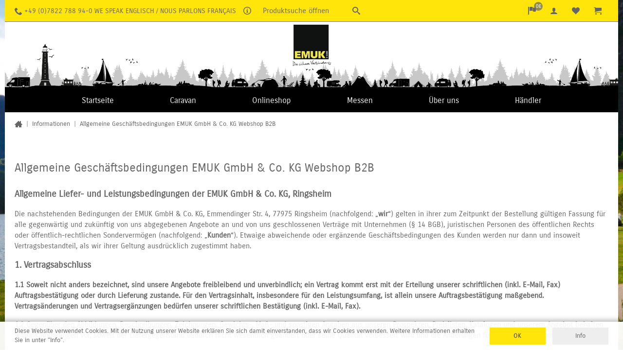

--- FILE ---
content_type: text/html; charset=utf-8
request_url: https://www.emuk.com/web.aspx?PageID=193&WPParams=54BCDDD699B3AFA5989F
body_size: 19301
content:
<!DOCTYPE html>
<html lang="de" >
<head>
<meta charset="utf-8"> 
<meta name="Generator" content="myfactory.com">
<title>Allgemeine Geschäftsbedingungen EMUK GmbH & Co. KG Webshop B2B - Emuk - Die sichere Verbindung</title>
<link rel="stylesheet" type="text/css" href="/EMUK/CustomUpload/374O357O340O370O356O369O350O324O332O340O330O/WebPortal/emuk2020/css/WPPortal.css" />
<link rel="stylesheet" type="text/css" href="/EMUK/CustomUpload/374O357O340O370O356O369O350O324O332O340O330O/WebPortal/emuk2020/css/WPElements.css" />
<script type="text/javascript" src="/EMUK/web/jquery/jquery-3.6.0.min.js" ></script>
<script type="text/javascript" src="/EMUK/web/jquery.ui/1.10.3/jquery-ui.min.js" ></script>
<link rel="stylesheet" type="text/css" href="/EMUK/CustomUpload/374O357O340O370O356O369O350O324O332O340O330O/WebPortal/emuk2020/img/lp.css" />
<link rel="stylesheet" type="text/css" href="/EMUK/CustomUpload/374O357O340O370O356O369O350O324O332O340O330O/WebPortal/emuk2020/img/emuk-20240320.css" />
<script type="text/javascript" src="/EMUK/CustomUpload/374O357O340O370O356O369O350O324O332O340O330O/WebPortal/emuk2020/img/slick.js" ></script>
<script type="text/javascript" src="/EMUK/CustomUpload/374O357O340O370O356O369O350O324O332O340O330O/WebPortal/emuk2020/img/js.cookie.js" ></script>

<meta name=viewport content="width=device-width, initial-scale=1" />
<meta http-equiv="X-UA-Compatible" content="IE=edge" />
<meta name="theme-color" content="#ffe50a" />
<link rel="shortcut icon"  href="/EMUK/CustomUpload/374O357O340O370O356O369O350O324O332O340O330O/WebPortal/emuk2020/img/favicon.ico" />
<meta name="description" content="EMUK - Caravanspiegel, Caravanzubehör" />
<meta name="keywords" content="EMUK, Caravanspiegel, Caravanzubehör, Emmendingen, Freiburg, Elektronik, Maschinenteile, Metallteile, Kunststoffteile, Kunststoff, Metall, Gummi, Silikon und PVC, Sintermetall, Schaumstoffe,Filz, Verbundwerkstoffe, komplette Baugruppen" /><script type="text/javascript" src="/EMUK/web/wfwebportaltools.js" ></script>
<script type="text/javascript" src="/EMUK/web/wfwebportalloadingfunctions.js" ></script>
</head>
<body>
<div id="primarywarp">
<div id="primarybox" class="wbox psmnh flexdisplay flexjuspa flexalstr posrel">
<div id="primaryleft" class="flexdisplay flexalstr prileftbox">
<div id="prikontaktbox" class="flexalstr">
<div  id="headbannerpt" class="flexdisplay flexalcent"><h4 id="headbannerptHead">+49 (0)7822 788 94-0  we speak englisch / nous parlons français</h4>
</div>
<div id="prikontaktinfobox" class="hsmallboxes posrel flexdisplay flexjucent flexalstr">
<a href="/kontakt.aspx"  ><div id="prikontakticonbox" class="headiconbox posrel flexdisplay flexjucent flexalcent">
<svg version="1.1" xmlns="http://www.w3.org/2000/svg" xmlns:xlink="http://www.w3.org/1999/xlink" width="16" height="16" viewBox="0 0 16 16">
<path fill="#f8f8f8" d="M7 4.75c0-0.412 0.338-0.75 0.75-0.75h0.5c0.412 0 0.75 0.338 0.75 0.75v0.5c0 0.412-0.338 0.75-0.75 0.75h-0.5c-0.412 0-0.75-0.338-0.75-0.75v-0.5z"></path>
<path fill="#f8f8f8" d="M10 12h-4v-1h1v-3h-1v-1h3v4h1z"></path>
<path fill="#f8f8f8" d="M8 0c-4.418 0-8 3.582-8 8s3.582 8 8 8 8-3.582 8-8-3.582-8-8-8zM8 14.5c-3.59 0-6.5-2.91-6.5-6.5s2.91-6.5 6.5-6.5 6.5 2.91 6.5 6.5-2.91 6.5-6.5 6.5z"></path>
</svg></div>
</a><div id="prikontaktarrow" class="priarrow">
</div>
</div>
</div>
<div id="hamburgerbox" class="hsmallboxes posrel flexdisplay flexjucent flexalcent">
<div id="hhwarpper">
<div id="hamburger">
<div id="hhbart">
</div>
<div id="hhbarm">
</div>
<div id="hhbarb">
</div>
</div>
</div>
<div id="hharrow" class="priarrow">
</div>
</div>
<div id="xlhhbox" class="hsmallboxes posrel flexjucent flexalcent">
<div id="xlhhwarpper">
<div id="xlhh">
<div id="xlhhbart">
</div>
<div id="xlhhbarm">
</div>
<div id="xlhhbarb">
</div>
</div>
</div>
</div>
<div id="primarysuche" class="hsmallboxes posrel flexdisplay flexjucent flexalcent">
<div id="suchiconbox" class="headiconbox flexdisplay flexalcent" title="Produktsuche öffnen"><div maxlength="255"  id="prisuchetxt">
Produktsuche öffnen</div>
<svg version="1.1" xmlns="http://www.w3.org/2000/svg" xmlns:xlink="http://www.w3.org/1999/xlink" width="16" height="16" viewBox="0 0 16 16">
<path fill="#666666" d="M15.504 13.616l-3.79-3.223c-0.392-0.353-0.811-0.514-1.149-0.499 0.895-1.048 1.435-2.407 1.435-3.893 0-3.314-2.686-6-6-6s-6 2.686-6 6 2.686 6 6 6c1.486 0 2.845-0.54 3.893-1.435-0.016 0.338 0.146 0.757 0.499 1.149l3.223 3.79c0.552 0.613 1.453 0.665 2.003 0.115s0.498-1.452-0.115-2.003zM6 10c-2.209 0-4-1.791-4-4s1.791-4 4-4 4 1.791 4 4-1.791 4-4 4z"></path>
</svg></div><div id="sucharrow" class="priarrow">
</div>
</div>
</div>
<div id="primarymiddle" class="flexdisplay flexjucent flexalcent headboxes">
<a  id="primarylogo" href="/cms-de/Shop.aspx"><img  id="primarylogo_IMG" class="prilogo" src="/EMUK/CustomUpload/374O357O340O370O356O369O350O324O332O340O330O/WebPortal/emuk2020/img/Hompagepanner_EMUK.jpg" alt="Logo EMUK" title="EMUK">
</a>
</div>
<div id="primaryright" class="flexdisplay flexjuend flexalstr headboxes">
<div id="languagebox" class="hsmallboxes posrel flexdisplay flexjucent flexalcent">
<div id="langbox" class="headiconbox flexdisplay flexjucent flexalcent">
<svg version="1.1" xmlns="http://www.w3.org/2000/svg" xmlns:xlink="http://www.w3.org/1999/xlink" width="16" height="16" viewBox="0 0 16 16">
<path fill="#000000" d="M0 0h2v16h-2v-16z"></path>
<path fill="#000000" d="M13 10.047c1.291 0 2.415-0.312 3-0.773v-8c-0.585 0.461-1.709 0.773-3 0.773s-2.415-0.312-3-0.773v8c0.585 0.461 1.709 0.773 3 0.773z"></path>
<path fill="#000000" d="M9.5 0.508c-0.733-0.312-1.805-0.508-3-0.508-1.506 0-2.818 0.312-3.5 0.773v8c0.682-0.461 1.994-0.773 3.5-0.773 1.195 0 2.267 0.197 3 0.508v-8z"></path>
</svg><div maxlength="255"  id="hbubblelang" class="headbubble">
DE</div>
</div>
<div id="hsprachbox" class="posabs dropbox hsprachen hyphensnone">
<a  id="sprachede"  class="bldisplay txtaktiv"  href="/info/agbsB2B.aspx" >Deutsch</a>
<a  id="spracheen"  class="bldisplay"  href="/web.aspx?PageID=193&WebPortalCmd=4842&WPParams=53BCD9AEB1DDD9E9C2D3B59EB787C1D8CFD9AB94ACA3AB94" >English</a>
<a  id="sprachefr"  class="bldisplay"  href="/web.aspx?PageID=193&WebPortalCmd=6594&WPParams=53BCD9AEB1DDD9E9C2D3B59EB887C1D8CFD9AB94ACA3AB94" >Français</a>
</div>
<div id="langarrow" class="priarrow">
</div>
</div>
<div id="hkontobox" class="hsmallboxes posrel flexdisplay flexjucent flexalcent">
<div id="kontobox" class="headiconbox flexdisplay flexjucent flexalcent">
<svg version="1.1" xmlns="http://www.w3.org/2000/svg" xmlns:xlink="http://www.w3.org/1999/xlink" width="16" height="16" viewBox="0 0 16 16">
<path fill="#000000" d="M9 11.041v-0.825c1.102-0.621 2-2.168 2-3.716 0-2.485 0-4.5-3-4.5s-3 2.015-3 4.5c0 1.548 0.898 3.095 2 3.716v0.825c-3.392 0.277-6 1.944-6 3.959h14c0-2.015-2.608-3.682-6-3.959z"></path>
</svg></div>
<div id="hkontotool" class="dropbox">
<div id="hkontotxtbox" class="pritxtbox">
<div maxlength="255"  id="hloginnouserhead">
<H2>Ich bin EMUK Kunde</H2></div>
<div id="hloginwarp" class="posrel">
<div id="hloginbox" class="clearfix"><form method="post" action="/info/agbsB2B.aspx" ><span id="hloginboxDescLogin" class="flussl plsh">E-Mail-Adresse</span><input type="text" name="txtLogin" class="flussl ipfull" placeholder="name@beispieldomain.de" ><br><span id="hloginboxDescPwd" class="flussl plsh">Kennwort</span><input type="password" name="txtPWD" class="flussl ipfull" placeholder="Ihr Kennwort" ><br><input type="submit" value="Anmelden" class="btnformfull btnw80"><input type="hidden" name="txtWebPortalCmd" value="4741" ></form></div><a id="hpwforgot" class="txt13 posabs" href="/kennwort-vergessen/agbsB2B.aspx"  >Kennwort vergessen?</a>
</div>
<div  id="hkontotxt" class="ptfull"><h2 id="hkontotxtHead">Neu bei EMUK?</h2>
<div>Hier k&ouml;nnen Sie Ihr Kundenkonto einrichten.</div>
</div>
<a id="hkontolink" class="btnlink btnw80" href="/registrieren.aspx"  title="Jetzt registrieren" >Registrieren</a>
<div id="hkontogastbox" class="plsh txtc txt13">
<a id="link64619" href="/gast.aspx"  title="Bestellen ohne ein Kundenkonto zu eröffnen" >Als Gast bestellen</a>
</div>
</div>
</div>
<div id="kontoarrow" class="priarrow">
</div>
</div>
<div id="primerkzettelbox" class="hsmallboxes posrel flexdisplay flexjucent flexalcent">
<a href="/merkzettel/agbsB2B.aspx"  class="hdroplink flexdisplay flexjucent flexalcent"  ><div id="primzlink" class="flexdisplay flexjucent flexalcent">
<svg version="1.1" xmlns="http://www.w3.org/2000/svg" xmlns:xlink="http://www.w3.org/1999/xlink" width="16" height="16" viewBox="0 0 16 16">
<path fill="#000000" d="M11.8 1c-1.682 0-3.129 1.368-3.799 2.797-0.671-1.429-2.118-2.797-3.8-2.797-2.318 0-4.2 1.882-4.2 4.2 0 4.716 4.758 5.953 8 10.616 3.065-4.634 8-6.050 8-10.616 0-2.319-1.882-4.2-4.2-4.2z"></path>
</svg></div>
</a></div>
<div id="priwkbox" class="hsmallboxes posrel hsmallboxes posrel flexdisplay flexjucent flexalcent">
<div id="priwklink" class="headiconbox posrel flexdisplay flexjucent flexalcent">
<svg version="1.1" xmlns="http://www.w3.org/2000/svg" xmlns:xlink="http://www.w3.org/1999/xlink" width="16" height="16" viewBox="0 0 16 16">
<path fill="#000000" d="M6 14.5c0 0.828-0.672 1.5-1.5 1.5s-1.5-0.672-1.5-1.5c0-0.828 0.672-1.5 1.5-1.5s1.5 0.672 1.5 1.5z"></path>
<path fill="#000000" d="M16 14.5c0 0.828-0.672 1.5-1.5 1.5s-1.5-0.672-1.5-1.5c0-0.828 0.672-1.5 1.5-1.5s1.5 0.672 1.5 1.5z"></path>
<path fill="#000000" d="M16 8v-6h-12c0-0.552-0.448-1-1-1h-3v1h2l0.751 6.438c-0.458 0.367-0.751 0.93-0.751 1.562 0 1.105 0.895 2 2 2h12v-1h-12c-0.552 0-1-0.448-1-1 0-0.003 0-0.007 0-0.010l13-1.99z"></path>
</svg></div>
<div id="prevwkbox" class="dropbox">
<h2 id="headprevwkno" class="plfmh txtc">Ihr Warenkorb ist leer</h2>
<div id="prevwknobtnbox" class="prevwkbtnboxs txtc">
<div maxlength="255"  id="prwkbtnno" class="btnlink wkundrop">
Schließen und weiter shoppen</div>
</div>
</div>
<div id="priwkarrow" class="priarrow">
</div>
</div>
</div>
<div id="suchbox" class="dropbox">
<div id="hsbox">
<form method="post" action="/info/agbsB2B.aspx"  id="searchbox"  class="flexdisplay"  ><input type="text" name="txtText" id="searchboxText"autocomplete="off" placeholder="produktsuche"  class="suchbegriff"><input type="submit" value="&nbsp;" id="searchbox" class="suchbtn"><input type="hidden" name="txtWebPortalCmd" value="4717" ></form></div>
<div style="display: none;"  id="slbox" ></div><script>gInitProductSearchPreview('/EMUK/ie50/webportal/elementtypes/AJAXTools/AJAXTools.aspx?Key=emuk2020/&ClientID=wf702a4284-8e4c-4ab1-ad1d-0b2a450c3615',4834,'slbox',4717,'searchboxText','/EMUK/CustomUpload/374O357O340O370O356O369O350O324O332O340O330O/WebPortal/emuk2020/img/spinner-grey.svg','slwimg',193,250);</script></div>
</div>
<div id="mobnavibox" class="dropbox">
<div id="mobloginbox" class="txtc">
<a id="mobloginlink" class="btnlink" href="/anmelden.aspx"  >Anmelden</a>
 oder <a id="mobreglink" class="btnlink" href="/registrieren.aspx"  >Registrieren</a>
</div>
<div  id="mkatone" class="mobnavilst">
<div id="mkonebox" class="onebox">
<span id="konelink_Label"></span>
<a id="konelink"  class="onelink" href="/home/Startseite.aspx">Startseite</a>
</div>
<div id="mkonebox" class="onebox">
<DIV class="onelink twounter"  id="konetxt" >Caravan</DIV><div id="mktwowarpper" class="twowarp">
<div maxlength="255"  id="twobackbox" class="twolink twoback">
Zurück</div>
<DIV><span id="ktwolinkall_Label"></span>
<a id="ktwolinkall"  class="twolink" href="/cms2s-de/Caravan.aspx">Alles in Caravan</a>
</DIV><div  id="mktwolst" class="twolst">
<div id="mktwobox" class="twobox">
<span id="mktwolink_Label"></span>
<a id="mktwolink"  class="twolink" href="/cms2s-de/Spezial-Spiegel.aspx">Spezialspiegel</a>
</div>
<div id="mktwobox" class="twobox">
<span id="mktwolink_Label"></span>
<a id="mktwolink"  class="twolink" href="/universal-spiegel/Universalspiegel.aspx">Universalspiegel</a>
</div>
<div id="mktwobox" class="twobox">
<span id="mktwolink_Label"></span>
<a id="mktwolink"  class="twolink" href="/cms-de/Air-Lift.aspx">Hebekissen Air-Lift</a>
</div>
</div>
</div>
</div>
<div id="mkonebox" class="onebox">
<DIV class="onelink twounter"  id="konetxt" >Onlineshop</DIV><div id="mktwowarpper" class="twowarp">
<div maxlength="255"  id="twobackbox" class="twolink twoback">
Zurück</div>
<DIV><span id="ktwolinkall_Label"></span>
<a id="ktwolinkall"  class="twolink" href="/cms-de/Shop.aspx">Alles in Onlineshop</a>
</DIV><div  id="mktwolst" class="twolst">
<div id="mktwobox" class="twobox">
<span id="mktwotxt" class="twolink twounter"  >Spiegel & Technik & Neuentwicklungen</span>
<div id="mkthreewarpper" class="twowarp">
<div maxlength="255"  id="twobackbox_1" class="twolink twoback">
Zurück</div>
<DIV><span id="ktwolinkall_1_Label"></span>
<a id="ktwolinkall_1"  class="twolink" href="/kategorie/Technik.aspx">Alles in Spiegel & Technik & Neuentwicklungen</a>
</DIV><div  id="mktwolst_1" class="twolst">
<div id="mktwobox_1" class="twobox">
<span id="mktwotxt_1" class="twolink twounter"  >EMUK Ersatzteile</span>
<div id="mkfourwarpper" class="twowarp">
<div maxlength="255"  id="twobackbox_2" class="twolink twoback">
Zurück</div>
<DIV><span id="ktwolinkall_2_Label"></span>
<a id="ktwolinkall_2"  class="twolink" href="/kategorie/EMUK-Ersatzteile.aspx">Alles in EMUK Ersatzteile</a>
</DIV><div  id="mktwolst_2" class="twolst">
<div id="mktwobox_2" class="twobox">
<span id="mktwolink_2_Label"></span>
<a id="mktwolink_2"  class="twolink" href="/kategorie/Ersatzteile-Spezialspiegel.aspx">Ersatzteile Spezialspiegel</a>
</div>
<div id="mktwobox_2" class="twobox">
<span id="mktwolink_2_Label"></span>
<a id="mktwolink_2"  class="twolink" href="/kategorie/Ersatzteile-Universalspiegel.aspx">Ersatzteile Universalspiegel</a>
</div>
<div id="mktwobox_2" class="twobox">
<span id="mktwolink_2_Label"></span>
<a id="mktwolink_2"  class="twolink" href="/kategorie/Ersatzteile-Sonstiges.aspx">Ersatzteile Sonstiges</a>
</div>
</div>
</div>
</div>
<div id="mktwobox_1" class="twobox">
<span id="mktwolink_1_Label"></span>
<a id="mktwolink_1"  class="twolink" href="/kategorie/Universalspiegel-.aspx">Universalspiegel</a>
</div>
<div id="mktwobox_1" class="twobox">
<span id="mktwotxt_1" class="twolink twounter"  >Spezialspiegel</span>
<div id="mkfourwarpper" class="twowarp">
<div maxlength="255"  id="twobackbox_2" class="twolink twoback">
Zurück</div>
<DIV><span id="ktwolinkall_2_Label"></span>
<a id="ktwolinkall_2"  class="twolink" href="/Wohnwagenspiegel/spezialspiegel.aspx">Alles in Spezialspiegel</a>
</DIV><div  id="mktwolst_2" class="twolst">
<div id="mktwobox_2" class="twobox">
<span id="mktwolink_2_Label"></span>
<a id="mktwolink_2"  class="twolink" href="/Modell-waehlen/Audi-.aspx">Audi</a>
</div>
<div id="mktwobox_2" class="twobox">
<span id="mktwolink_2_Label"></span>
<a id="mktwolink_2"  class="twolink" href="/kategorie/BMW.aspx">BMW</a>
</div>
<div id="mktwobox_2" class="twobox">
<span id="mktwolink_2_Label"></span>
<a id="mktwolink_2"  class="twolink" href="/kategorie/Chevrolet-.aspx">Chevrolet</a>
</div>
<div id="mktwobox_2" class="twobox">
<span id="mktwolink_2_Label"></span>
<a id="mktwolink_2"  class="twolink" href="/kategorie/Citroen-.aspx">Citroen</a>
</div>
<div id="mktwobox_2" class="twobox">
<span id="mktwolink_2_Label"></span>
<a id="mktwolink_2"  class="twolink" href="/kategorie/Cupra.aspx">Cupra</a>
</div>
<div id="mktwobox_2" class="twobox">
<span id="mktwolink_2_Label"></span>
<a id="mktwolink_2"  class="twolink" href="/kategorie/Dacia.aspx">Dacia</a>
</div>
<div id="mktwobox_2" class="twobox">
<span id="mktwolink_2_Label"></span>
<a id="mktwolink_2"  class="twolink" href="/kategorie/Fiat-.aspx">Fiat</a>
</div>
<div id="mktwobox_2" class="twobox">
<span id="mktwolink_2_Label"></span>
<a id="mktwolink_2"  class="twolink" href="/kategorie/Ford-.aspx">Ford</a>
</div>
<div id="mktwobox_2" class="twobox">
<span id="mktwolink_2_Label"></span>
<a id="mktwolink_2"  class="twolink" href="/kategorie/Hyundai.aspx">Hyundai</a>
</div>
<div id="mktwobox_2" class="twobox">
<span id="mktwolink_2_Label"></span>
<a id="mktwolink_2"  class="twolink" href="/kategorie/Jaguar.aspx">Jaguar</a>
</div>
<div id="mktwobox_2" class="twobox">
<span id="mktwolink_2_Label"></span>
<a id="mktwolink_2"  class="twolink" href="/kategorie/KIA.aspx">KIA</a>
</div>
<div id="mktwobox_2" class="twobox">
<span id="mktwolink_2_Label"></span>
<a id="mktwolink_2"  class="twolink" href="/kategorie/Landrover.aspx">Land Rover</a>
</div>
<div id="mktwobox_2" class="twobox">
<span id="mktwolink_2_Label"></span>
<a id="mktwolink_2"  class="twolink" href="/kategorie/Mazda.aspx">Mazda</a>
</div>
<div id="mktwobox_2" class="twobox">
<span id="mktwolink_2_Label"></span>
<a id="mktwolink_2"  class="twolink" href="/kategorie/Mercedes.aspx">Mercedes</a>
</div>
<div id="mktwobox_2" class="twobox">
<span id="mktwolink_2_Label"></span>
<a id="mktwolink_2"  class="twolink" href="/kategorie/Mitsubishi.aspx">Mitsubishi</a>
</div>
<div id="mktwobox_2" class="twobox">
<span id="mktwolink_2_Label"></span>
<a id="mktwolink_2"  class="twolink" href="/kategorie/Nissan.aspx">Nissan</a>
</div>
<div id="mktwobox_2" class="twobox">
<span id="mktwolink_2_Label"></span>
<a id="mktwolink_2"  class="twolink" href="/kategorie/Opel.aspx">Opel</a>
</div>
<div id="mktwobox_2" class="twobox">
<span id="mktwolink_2_Label"></span>
<a id="mktwolink_2"  class="twolink" href="/kategorie/Peugeot.aspx">Peugeot</a>
</div>
<div id="mktwobox_2" class="twobox">
<span id="mktwolink_2_Label"></span>
<a id="mktwolink_2"  class="twolink" href="/kategorie/Polestar.aspx">Polestar</a>
</div>
<div id="mktwobox_2" class="twobox">
<span id="mktwolink_2_Label"></span>
<a id="mktwolink_2"  class="twolink" href="/kategorie/Porsche.aspx">Porsche</a>
</div>
<div id="mktwobox_2" class="twobox">
<span id="mktwolink_2_Label"></span>
<a id="mktwolink_2"  class="twolink" href="/kategorie/Renault.aspx">Renault</a>
</div>
<div id="mktwobox_2" class="twobox">
<span id="mktwolink_2_Label"></span>
<a id="mktwolink_2"  class="twolink" href="/kategorie/Seat.aspx">Seat</a>
</div>
<div id="mktwobox_2" class="twobox">
<span id="mktwolink_2_Label"></span>
<a id="mktwolink_2"  class="twolink" href="/kategorie/Suzuki-.aspx">Suzuki</a>
</div>
<div id="mktwobox_2" class="twobox">
<span id="mktwolink_2_Label"></span>
<a id="mktwolink_2"  class="twolink" href="/kategorie/Skoda.aspx">Skoda</a>
</div>
<div id="mktwobox_2" class="twobox">
<span id="mktwolink_2_Label"></span>
<a id="mktwolink_2"  class="twolink" href="/kategorie/Subaru.aspx">Subaru</a>
</div>
<div id="mktwobox_2" class="twobox">
<span id="mktwolink_2_Label"></span>
<a id="mktwolink_2"  class="twolink" href="/kategorie/Toyota-.aspx">Toyota</a>
</div>
<div id="mktwobox_2" class="twobox">
<span id="mktwolink_2_Label"></span>
<a id="mktwolink_2"  class="twolink" href="/kategorie/Volvo.aspx">Volvo</a>
</div>
<div id="mktwobox_2" class="twobox">
<span id="mktwolink_2_Label"></span>
<a id="mktwolink_2"  class="twolink" href="/kategorie/VW.aspx">VW</a>
</div>
</div>
</div>
</div>
<div id="mktwobox_1" class="twobox">
<span id="mktwolink_1_Label"></span>
<a id="mktwolink_1"  class="twolink" href="/kategorie/Ausgleichskissen-Keile.aspx">Hebekissen Air-Lift</a>
</div>
</div>
</div>
</div>
</div>
</div>
</div>
<div id="mkonebox" class="onebox">
<span id="konelink_Label"></span>
<a id="konelink"  class="onelink" href="/messen/Messen.aspx">Messen</a>
</div>
<div id="mkonebox" class="onebox">
<DIV class="onelink twounter"  id="konetxt" >Über uns</DIV><div id="mktwowarpper" class="twowarp">
<div maxlength="255"  id="twobackbox" class="twolink twoback">
Zurück</div>
<DIV><span id="ktwolinkall_Label"></span>
<a id="ktwolinkall"  class="twolink" href="/weiterleitung/Ueber-uns.aspx">Alles in Über uns</a>
</DIV><div  id="mktwolst" class="twolst">
<div id="mktwobox" class="twobox">
<span id="mktwolink_Label"></span>
<a id="mktwolink"  class="twolink" href="/cms-de/Historie.aspx">Historie</a>
</div>
<div id="mktwobox" class="twobox">
<span id="mktwolink_Label"></span>
<a id="mktwolink"  class="twolink" href="/ansprechpartner/Kontakte.aspx">Kontakte</a>
</div>
<div id="mktwobox" class="twobox">
<span id="mktwolink_Label"></span>
<a id="mktwolink"  class="twolink" href="/cms-de/offene-Stellen.aspx">Offene Stellen</a>
</div>
</div>
</div>
</div>
<div id="mkonebox" class="onebox">
<DIV class="onelink twounter"  id="konetxt" >Händler</DIV><div id="mktwowarpper" class="twowarp">
<div maxlength="255"  id="twobackbox" class="twolink twoback">
Zurück</div>
<DIV><span id="ktwolinkall_Label"></span>
<a id="ktwolinkall"  class="twolink" href="/haendler/Haendler.aspx">Alles in Händler</a>
</DIV><div  id="mktwolst" class="twolst">
<div id="mktwobox" class="twobox">
<span id="mktwolink_Label"></span>
<a id="mktwolink"  class="twolink" href="/haendler/Haendler-DE.aspx">Händler Deutschland</a>
</div>
<div id="mktwobox" class="twobox">
<span id="mktwolink_Label"></span>
<a id="mktwolink"  class="twolink" href="/haendler-fr/Haendler_FR.aspx">Händler Frankreich</a>
</div>
<div id="mktwobox" class="twobox">
<span id="mktwolink_Label"></span>
<a id="mktwolink"  class="twolink" href="/haendler-bx/Haendler_BX.aspx">Händler Benelux</a>
</div>
<div id="mktwobox" class="twobox">
<span id="mktwolink_Label"></span>
<a id="mktwolink"  class="twolink" href="/haendler-it-1/Haendler_Italien.aspx">Händler Italien</a>
</div>
<div id="mktwobox" class="twobox">
<span id="mktwolink_Label"></span>
<a id="mktwolink"  class="twolink" href="/haendler-pl/Haendler_PL.aspx">Händler Polen</a>
</div>
<div id="mktwobox" class="twobox">
<span id="mktwolink_Label"></span>
<a id="mktwolink"  class="twolink" href="/haendler-skandinavien/Haendler_SKA.aspx">Händler Skandinavien</a>
</div>
<div id="mktwobox" class="twobox">
<span id="mktwolink_Label"></span>
<a id="mktwolink"  class="twolink" href="/haendler-UK/Haendler_UK.aspx">Händler Großbritannien</a>
</div>
<div id="mktwobox" class="twobox">
<span id="mktwolink_Label"></span>
<a id="mktwolink"  class="twolink" href="/haendler-US/Haendler_US.aspx">Händler USA</a>
</div>
<div id="mktwobox" class="twobox">
<span id="mktwolink_Label"></span>
<a id="mktwolink"  class="twolink" href="/haendler-CH/Haendler_CH.aspx">Händler Schweiz</a>
</div>
</div>
</div>
</div>
</div>
</div>
</div>
<header><div id="headwarp" class="wbox">
<div id="headbox">
<div id="logobox" class="posrel txtc">
<a  id="logo" href="/cms-de/Shop.aspx"><img  id="logo_IMG" class="bldisplay" src="/EMUK/CustomUpload/374O357O340O370O356O369O350O324O332O340O330O/WebPortal/emuk2020/img/Hompagepanner_EMUK.jpg" alt="Logo EMUK" title="EMUK">
</a>
</div>
</div>
</div>
</header><div id="naviwarp">
<div id="navibox" class="wbox psmnh">
<div id="menuebox" class="flexdisplay flexjuent flexalcent">
<div  id="katone" class="navionelst flexdisplay flexjuspa flexalcent">
<div id="kobox" class="kobox">
<span id="kolink_Label"></span>
<a id="kolink"  class="kolink" href="/home/Startseite.aspx">Startseite</a>
</div>
<div id="kobox" class="kobox">
<span id="kolink_Label"></span>
<a id="kolink"  class="kolink" href="/cms2s-de/Caravan.aspx">Caravan</a>
<div id="ktwarpper" class="ktwarp">
<div  id="kattwofull" class="ktfbox">
<div id="ktboxfull" class="ktbox">
<span id="ktbezfull_Label"></span>
<a id="ktbezfull"  class="ktlink" href="/cms2s-de/Spezial-Spiegel.aspx">Spezialspiegel</a>
</div>
<div id="ktboxfull" class="ktbox">
<span id="ktbezfull_Label"></span>
<a id="ktbezfull"  class="ktlink" href="/universal-spiegel/Universalspiegel.aspx">Universalspiegel</a>
</div>
<div id="ktboxfull" class="ktbox">
<span id="ktbezfull_Label"></span>
<a id="ktbezfull"  class="ktlink" href="/cms-de/Air-Lift.aspx">Hebekissen Air-Lift</a>
</div>
</div>
</div>
<div id="koarrow" class="priarrow">
</div>
</div>
<div id="kobox" class="kobox">
<span id="kolink_Label"></span>
<a id="kolink"  class="kolink" href="/cms-de/Shop.aspx">Onlineshop</a>
<div id="ktwarpper" class="ktwarp">
<div  id="kattwofull" class="ktfbox">
<div id="ktboxfull" class="ktbox">
<span id="ktbezfull_Label"></span>
<a id="ktbezfull"  class="ktlink" href="/kategorie/Technik.aspx">Spiegel & Technik & Neuentwicklungen</a>
</div>
</div>
</div>
<div id="koarrow" class="priarrow">
</div>
</div>
<div id="kobox" class="kobox">
<span id="kolink_Label"></span>
<a id="kolink"  class="kolink" href="/messen/Messen.aspx">Messen</a>
</div>
<div id="kobox" class="kobox">
<span id="kolink_Label"></span>
<a id="kolink"  class="kolink" href="/weiterleitung/Ueber-uns.aspx">Über uns</a>
<div id="ktwarpper" class="ktwarp">
<div  id="kattwofull" class="ktfbox">
<div id="ktboxfull" class="ktbox">
<span id="ktbezfull_Label"></span>
<a id="ktbezfull"  class="ktlink" href="/cms-de/Historie.aspx">Historie</a>
</div>
<div id="ktboxfull" class="ktbox">
<span id="ktbezfull_Label"></span>
<a id="ktbezfull"  class="ktlink" href="/ansprechpartner/Kontakte.aspx">Kontakte</a>
</div>
<div id="ktboxfull" class="ktbox">
<span id="ktbezfull_Label"></span>
<a id="ktbezfull"  class="ktlink" href="/cms-de/offene-Stellen.aspx">Offene Stellen</a>
</div>
</div>
</div>
<div id="koarrow" class="priarrow">
</div>
</div>
<div id="kobox" class="kobox">
<span id="kolink_Label"></span>
<a id="kolink"  class="kolink" href="/haendler/Haendler.aspx">Händler</a>
<div id="ktwarpper" class="ktwarp">
<div  id="kattwofull" class="ktfbox">
<div id="ktboxfull" class="ktbox">
<span id="ktbezfull_Label"></span>
<a id="ktbezfull"  class="ktlink" href="/haendler/Haendler-DE.aspx">Händler Deutschland</a>
</div>
<div id="ktboxfull" class="ktbox">
<span id="ktbezfull_Label"></span>
<a id="ktbezfull"  class="ktlink" href="/haendler-fr/Haendler_FR.aspx">Händler Frankreich</a>
</div>
<div id="ktboxfull" class="ktbox">
<span id="ktbezfull_Label"></span>
<a id="ktbezfull"  class="ktlink" href="/haendler-bx/Haendler_BX.aspx">Händler Benelux</a>
</div>
<div id="ktboxfull" class="ktbox">
<span id="ktbezfull_Label"></span>
<a id="ktbezfull"  class="ktlink" href="/haendler-it-1/Haendler_Italien.aspx">Händler Italien</a>
</div>
<div id="ktboxfull" class="ktbox">
<span id="ktbezfull_Label"></span>
<a id="ktbezfull"  class="ktlink" href="/haendler-pl/Haendler_PL.aspx">Händler Polen</a>
</div>
<div id="ktboxfull" class="ktbox">
<span id="ktbezfull_Label"></span>
<a id="ktbezfull"  class="ktlink" href="/haendler-skandinavien/Haendler_SKA.aspx">Händler Skandinavien</a>
</div>
<div id="ktboxfull" class="ktbox">
<span id="ktbezfull_Label"></span>
<a id="ktbezfull"  class="ktlink" href="/haendler-UK/Haendler_UK.aspx">Händler Großbritannien</a>
</div>
<div id="ktboxfull" class="ktbox">
<span id="ktbezfull_Label"></span>
<a id="ktbezfull"  class="ktlink" href="/haendler-US/Haendler_US.aspx">Händler USA</a>
</div>
<div id="ktboxfull" class="ktbox">
<span id="ktbezfull_Label"></span>
<a id="ktbezfull"  class="ktlink" href="/haendler-CH/Haendler_CH.aspx">Händler Schweiz</a>
</div>
</div>
</div>
<div id="koarrow" class="priarrow">
</div>
</div>
</div>
</div>
</div>
</div>
<div id="mainbox">
<div id="infowarp" class="wbox bgwht cheight">
<div id="kruemelinfobox" class="kruemel txt13 psmsh">
<a  id="kruhome" href="/home.aspx"><img  id="kruhome_IMG" class="indisplay" src="/EMUK/CustomUpload/374O357O340O370O356O369O350O324O332O340O330O/WebPortal/emuk2020/img/home.svg" alt="Icon: Home, zur Starteite" title="zur Starteite" onmouseover="this.src='/EMUK/CustomUpload/374O357O340O370O356O369O350O324O332O340O330O/WebPortal/emuk2020/img/homeorange.svg'" onmouseout = "this.src='/EMUK/CustomUpload/374O357O340O370O356O369O350O324O332O340O330O/WebPortal/emuk2020/img/home.svg'" >
</a>
 &nbsp;|&nbsp; <div id="kruemelinfo" class="indisplay"><a  id="kruemelinfo_A192" href="/infomationen/agbsB2B.aspx">Informationen</a>
 |  <a  id="kruemelinfo_A193" href="/info/agbsB2B.aspx">Information</a>
</div>
</div>
<div id="erbeinfo">
<div  id="infoptext" class="psmlh ptfull"><h1 id="infoptextHead">Allgemeine Geschäftsbedingungen EMUK GmbH & Co. KG Webshop B2B</h1>
<div>
<h3>Allgemeine Liefer- und Leistungsbedingungen der EMUK GmbH &amp; Co. KG, Ringsheim</h3>

<div>Die nachstehenden Bedingungen der EMUK GmbH &amp; Co. KG, Emmendinger Str. 4, 77975 Ringsheim (nachfolgend: &bdquo;<strong>wir</strong>&ldquo;) gelten in ihrer zum Zeitpunkt der Bestellung g&uuml;ltigen Fassung f&uuml;r alle gegenw&auml;rtig und zuk&uuml;nftig von uns abgegebenen Angebote an und von uns geschlossenen Vertr&auml;ge mit Unternehmen (&sect; 14 BGB), juristischen Personen des &ouml;ffentlichen Rechts oder &ouml;ffentlich-rechtlichen Sonderverm&ouml;gen (nachfolgend: &bdquo;<strong>Kunden</strong>&ldquo;). Etwaige abweichende oder erg&auml;nzende Gesch&auml;ftsbedingungen des Kunden werden nur dann und insoweit Vertragsbestandteil, als wir ihrer Geltung ausdr&uuml;cklich zugestimmt haben.</div>

<h3>1. Vertragsabschluss</h3>

<h4>1.1 Soweit nicht anders bezeichnet, sind unsere Angebote freibleibend und unverbindlich; ein Vertrag kommt erst mit der Erteilung unserer schriftlichen (inkl. E-Mail, Fax) Auftragsbest&auml;tigung oder durch Lieferung zustande. F&uuml;r den Vertragsinhalt, insbesondere f&uuml;r den Leistungsumfang, ist allein unsere Auftragsbest&auml;tigung ma&szlig;gebend. Vertrags&auml;nderungen und Vertragserg&auml;nzungen bed&uuml;rfen unserer schriftlichen Best&auml;tigung (inkl. E-Mail, Fax).</h4>

<h4>1.2 Gegen&uuml;ber den Abbildungen, Beschreibungen, Zeichnungen, Gewichts-, Ma&szlig;- und sonstigen Angaben aus unseren Prospekten, Preislisten, Katalogen und unserem Angebot behalten wir uns &Auml;nderungen vor, soweit der Liefergegenstand dadurch nicht wesentlich ge&auml;ndert oder seine Qualit&auml;t verbessert wird und die &Auml;nderungen f&uuml;r den Kunden zumutbar sind.</h4>

<h3>2. Preise und Zahlungsbedingungen</h3>

<h4>2.1 Unsere Preise f&uuml;r Lieferungen verstehen sich ab Werk zuz&uuml;glich Transportversicherung, Verpackung, Versand, gesetzlicher Umsatzsteuer, bei Exportlieferungen zuz&uuml;glich Zoll, Geb&uuml;hren und anderer &ouml;ffentlicher Abgaben. Service- und Reparaturleistungen werden nach der zum Zeitpunkt der Leistungserbringung g&uuml;ltigen Preisliste in Rechnung gestellt.</h4>

<h4>2.2 Die Verg&uuml;tung ist ohne jeden Abzug bei Lieferung bzw. Abnahme f&auml;llig. Der Kunde kommt 30&nbsp;Kalendertage nach Lieferung und Rechnungsstellung in Verzug, ohne dass es einer Mahnung bedarf. Ma&szlig;geblich ist der Tag des Zahlungseingangs. Etwaige gew&auml;hrte Nachl&auml;sse stehen dem Kunden nur unter dem Vorbehalt der fristgerechten Bezahlung zu.</h4>

<h4>2.3 M&uuml;ssen wir aufgrund einer wesentlichen Verschlechterung der wirtschaftlichen Verh&auml;ltnisse des Kunden unsere Anspr&uuml;che als gef&auml;hrdet ansehen, sind wir zum R&uuml;cktritt vom Vertrag berechtigt. Befindet sich der Kunde mehr als 8 Wochen in Zahlungsverzug, d&uuml;rfen wir unsere Gesamtforderung sofort f&auml;llig stellen. Wir sind in den genannten F&auml;llen weiterhin berechtigt, die Bearbeitung aller Auftr&auml;ge des Kunden von einer Vorauszahlung oder einer Sicherheitsleistung abh&auml;ngig zu machen.</h4>

<h4>2.4 Die Aufrechnung mit Gegenanspr&uuml;chen des Kunden oder die Zur&uuml;ckbehaltung von Zahlungen wegen solcher Anspr&uuml;che ist nur zul&auml;ssig, soweit die Gegenanspr&uuml;che unbestritten oder rechtskr&auml;ftig festgestellt sind oder mit unseren Anspr&uuml;chen im Gegenseitigkeitsverh&auml;ltnis stehen.</h4>

<h4>2.1 Erfolgt die Lieferung aus Gr&uuml;nden, die wir nicht zu vertreten haben, sp&auml;ter als 6 Monate nach Vertragsschluss, behalten wir uns vor, den vertraglich vereinbarten Preis (jeweils abz&uuml;glich eines vereinbarten prozentualen oder festen Rabatts) jederzeit vor Versand der Waren per schriftlicher Mitteilung (inkl. E-Mail, Fax) zu erh&ouml;hen; und zwar in dem Ma&szlig;, in dem (i) unsere Kosten aufgrund von Schwankungen im Devisenhandel, W&auml;hrungsregularien, &Auml;nderungen von Z&ouml;llen und Geb&uuml;hren, Erh&ouml;hungen von Rohmaterialpreisen, Personal- oder Transportkosten steigen und (ii) derartige Kostenerh&ouml;hungen au&szlig;erhalb der uns zumutbaren Kontrolle liegen.</h4>

<h3>3. Lieferbedingungen, Gefahr&uuml;bergang und Verzug, Dokumentation von Transportsch&auml;den</h3>

<h4>3.1 Liefertermine richten sich nach den im Einzelfall getroffenen Absprachen. Eine Lieferfrist ist eingehalten, wenn der Liefergegenstand am Liefertermin zum Transport gegeben oder die Versandbereitschaft hergestellt und mitgeteilt ist. Die vereinbarte Lieferzeit verl&auml;ngert sich entsprechend, wenn der Kunde notwendige Mitwirkungshandlungen verz&ouml;gert oder nachtr&auml;gliche &Auml;nderungen des Vertrags w&uuml;nscht.</h4>

<h4>3.2 Soweit nicht abweichend vereinbart, erfolgen alle Lieferungen ab Werk (EXW, Incoterms 2020). Falls vom Kunden gew&uuml;nscht, k&ouml;nnen die Waren auf Kosten des Kunden an einen anderen Zielort geliefert werden (Versendung an einen anderen Ort als den Erf&uuml;llungsort).</h4>

<h4>3.3 Die Gefahr des zuf&auml;lligen Untergangs und der zuf&auml;lligen Verschlechterung des Leistungsgegenstandes geht auf den Kunden &uuml;ber, sobald die Ware zum Transport gegeben oder die Versandbereitschaft mitgeteilt ist und der Kunde die Ware nicht unverz&uuml;glich abholt. Dies gilt unabh&auml;ngig davon, ob die Versendung vom Erf&uuml;llungsort aus erfolgt (insb., wenn von der Betriebsst&auml;tte eines Dritten geliefert wird (sog. Streckengesch&auml;ft)) und wer die Transportkosten tr&auml;gt.</h4>

<h4>3.4 Im Fall von &auml;u&szlig;erlich erkennbaren Besch&auml;digungen an der Ware bzw. Verpackung (insb. Transportsch&auml;den) ist der Besteller verpflichtet daf&uuml;r Sorge zu tragen, dass die Besch&auml;digung dokumentiert wird (insb. durch Fotos der besch&auml;digten Au&szlig;enverpackung bzw. Ware) und dass die Besch&auml;digungen auf der Annahmequittung des Frachtdienstleisters vermerkt werden. Ziff. 5.1 bleibt unber&uuml;hrt.</h4>

<h4>3.5 Teillieferungen sind zul&auml;ssig, wenn die Teillieferung f&uuml;r den Kunden im Rahmen des vertraglichen Bestimmungszwecks verwendbar ist, die Lieferung der restlichen bestellten Ware sichergestellt ist und dem Kunden hierdurch weder erheblicher Mehraufwand noch zus&auml;tzliche Kosten entstehen.</h4>

<h4>3.6 Wir haften nicht f&uuml;r Unm&ouml;glichkeit oder Verz&ouml;gerung der Lieferung oder Leistung, soweit diese durch h&ouml;here Gewalt (z.B. Naturkatastrophen, Krieg, Unruhen, Epidemien, Pandemien) oder sonstige, zum Zeitpunkt des Vertragsabschlusses nicht vorhersehbare Ereignisse (z.B. Betriebsst&ouml;rungen aller Art (einschl. Nichtverf&uuml;gbarkeit des IT-Systems z.B. durch Hacker-Angriffe, Viren), Transportverz&ouml;gerungen, Streiks, rechtm&auml;&szlig;ige Aussperrungen, Mangel an Arbeitskr&auml;ften, Energie oder Rohstoffen, Schwierigkeiten bei der Beschaffung von notwendigen beh&ouml;rdlichen Genehmigungen, beh&ouml;rdliche Ma&szlig;nahmen oder die ausbleibende, nicht richtige oder nicht rechtzeitige Belieferung durch Vorlieferanten), die wir nicht zu vertreten haben, verursacht worden sind. Sofern solche Ereignisse eintreten, werden wir den Kunden hier&uuml;ber unverz&uuml;glich informieren und gleichzeitig die voraussichtliche, neue Lieferfrist mitteilen. Sofern solche Ereignisse uns die Lieferung oder Leistung wesentlich erschweren oder unm&ouml;glich machen und sich nicht absehen l&auml;sst, dass wir unsere Leistung innerhalb angemessener Frist &ndash; sp&auml;testens innerhalb von 2 Monaten &ndash; erbringen k&ouml;nnen, k&ouml;nnen wir und der Kunde vom Vertrag zur&uuml;cktreten; eine bereits vom Kunden erbrachte Gegenleistung werden wir unverz&uuml;glich erstatten. Bei Hindernissen vor&uuml;bergehender Dauer verl&auml;ngern sich die Liefer- oder Leistungsfristen oder verschieben sich die Liefer- oder Leistungstermine um den Zeitraum der Behinderung zuz&uuml;glich einer angemessenen Anlauffrist.</h4>

<h4>3.7 Nimmt der Kunde die gelieferten Waren schuldhaft nicht wie vereinbart entgegen oder verz&ouml;gert sich unsere Lieferung aus anderen von dem Kunden zu vertretenden Gr&uuml;nden, sind wir berechtigt, Ersatz des daraus entstehenden Schadens zu verlangen; einschlie&szlig;lich Lagerkosten, zus&auml;tzliche Wege oder Teillieferungen. Zum Ausgleich von Lagerkosten k&ouml;nnen wir eine pauschale Entsch&auml;digung verlangen in H&ouml;he von 0,5 % des Rechnungsbetrags der zu lagernden Waren pro vollst&auml;ndige Woche, bis zu maximal 5 % des Rechnungsbetrags, und zwar ab Lieferdatum oder &ndash; wenn es kein Lieferdatum gibt &ndash; ab dem Datum der Mitteilung &uuml;ber die Versandbereitschaft der Waren. Der Kunde hat das Recht, nachzuweisen, dass uns ein geringerer oder kein Schaden entstanden ist. Wir behalten uns das Recht vor, nachweislich h&ouml;here Sch&auml;den geltend zu machen. Unsere gesetzlichen Anspr&uuml;che und Rechte bleiben unber&uuml;hrt. Allerdings ist die pauschale Entsch&auml;digung auf weitergehende Schadensersatzanspr&uuml;che anzurechnen.</h4>

<h3>4. Eigentumsvorbehalt</h3>

<h4>4.1 Wir behalten uns an s&auml;mtlichen Lieferungen (Vorbehaltsware) das Eigentum bis zur Erf&uuml;llung aller gegenw&auml;rtigen und zuk&uuml;nftigen Anspr&uuml;che aus der Gesch&auml;ftsverbindung mit dem Kunden vor (Kontokorrentvorbehalt). Der Eigentumsvorbehalt erfasst auch Ersatz- oder Austauschteile, soweit sie nicht durch Einbau wesentliche Bestandteile werden.</h4>

<h4>4.2 Der Kunde ist zur getrennten Lagerung und Kennzeichnung der unter Eigentumsvorbehalt stehenden Waren verpflichtet. Er wird die unter Eigentumsvorbehalt stehenden Waren auf eigene Kosten gegen Feuer, Wassersch&auml;den, Einbruch und Diebstahl versichern. Auf Verlangen ist uns die Versicherungspolice zur Einsicht zu &uuml;bermitteln. Der Kunde tritt uns im Voraus die Anspr&uuml;che gegen die Versicherung ab. Wir nehmen die Abtretung an.</h4>

<h4>4.3 Bei Zugriffen Dritter (Pf&auml;ndungen, Beschlagnahmungen etc.) auf das Vorbehaltseigentum hat der Kunde uns unverz&uuml;glich zu benachrichtigen. Der Kunde tr&auml;gt alle Kosten, die zur Aufhebung des Zugriffs und zu einer Wiederbeschaffung der von uns gelieferten Waren aufgewendet werden m&uuml;ssen</h4>

<h4>4.4 Der Kunde ist berechtigt, die Vorbehaltsware im ordnungsgem&auml;&szlig;en Gesch&auml;ftsgang zu ver&auml;u&szlig;ern, solange er nicht in Verzug ist. Verpf&auml;ndungen oder Sicherungs&uuml;bereignungen sind unzul&auml;ssig. Die aus dem Weiterverkauf oder einem sonstigen Rechtsgrund (Versicherung, unerlaubte Handlung) bez&uuml;glich der Vorbehaltsware entstehenden Forderungen tritt der Kunde bereits jetzt sicherungshalber in vollem Umfang an uns ab, ohne dass es einer besonderen Erkl&auml;rung bedarf. Die Abtretung nehmen wir an. Wir erm&auml;chtigen den Kunden widerruflich, die an uns abgetretenen Forderungen f&uuml;r unsere Rechnung im eigenen Namen einzuziehen. Auf unsere Aufforderung hin wird der Kunde die Abtretung offenlegen und uns die f&uuml;r die Einziehung der Forderung erforderlichen Ausk&uuml;nfte und Unterlagen &uuml;bergeben.</h4>

<h4>4.5 Wird die Vorbehaltsware mit anderen Gegenst&auml;nden verbunden, setzt sich das vorbehaltene Eigentum an der neu entstehenden Sache fort. Wir erwerben dadurch einen Miteigentumsanteil im Verh&auml;ltnis des Wertes der Vorbehaltsware (Fakturenwert) zum Wert der &uuml;brigen verbundenen Sachen. Der Kunde verwahrt die neue Sache hinsichtlich unseres Miteigentumsanteils unentgeltlich. Wird die Vorbehaltsware als Bestandteil der neuen Sache weiterver&auml;u&szlig;ert, so gilt die in Ziff. 4.4 vereinbarte Vorausabtretung nur in H&ouml;he des Fakturenwertes der Vorbehaltsware.</h4>

<h4>4.6 Bei vertragswidrigem Verhalten des Kunden, insbesondere bei Zahlungsverzug, sind wir nach Setzung einer angemessenen Frist berechtigt, die Vorbehaltsware auf Kosten des Kunden herauszuverlangen. Der Kunde ist zur Herausgabe verpflichtet. In der R&uuml;cknahme liegt nur dann ein R&uuml;cktritt vom Vertrag, wenn wir dies ausdr&uuml;cklich erkl&auml;ren. Nach vorheriger Androhung k&ouml;nnen wir zur&uuml;ckgenommene Vorbehaltsware verwerten und unsere offenen Anspr&uuml;che aus deren Erl&ouml;s befriedigen.</h4>

<h4>4.7 L&auml;sst das Recht des Landes, in dem sich der Liefergegenstand befindet, die Vereinbarung eines Eigentumsvorbehalts nicht oder nur in beschr&auml;nkter Form zu, k&ouml;nnen wir uns andere Rechte an dem Liefergegenstand vorbehalten. Der Kunde ist verpflichtet, an allen erforderlichen Ma&szlig;nahmen (z.B.: Registrierungen) zur Verwirklichung des Eigentumsvorbehalts oder der anderen Rechte, die an die Stelle des Eigentumsvorbehalts treten, und zum Schutze dieser Rechte mitzuwirken.</h4>

<h3>5. M&auml;ngelanspr&uuml;che</h3>

<h4>5.1 Wir haften grunds&auml;tzlich nicht f&uuml;r M&auml;ngel, die der Kunde bei Vertragsschluss kennt oder grob fahrl&auml;ssig nicht kennt (&sect; 442 BGB). Weiterhin setzen die M&auml;ngelanspr&uuml;che des Kunden voraus, dass er seinen gesetzlichen Untersuchungs- und R&uuml;gepflichten (&sect;&sect; 377, 381 HGB) nachgekommen ist. Zeigt sich bei der Lieferung, der Untersuchung oder zu irgendeinem sp&auml;teren Zeitpunkt ein Mangel, so ist uns hiervon unverz&uuml;glich in Textform Anzeige zu machen. In jedem Fall sind offensichtliche M&auml;ngel innerhalb von drei (3) Arbeitstagen ab Lieferung und bei der Untersuchung nicht erkennbare M&auml;ngel innerhalb der gleichen Frist ab Entdeckung in Textform anzuzeigen. Vers&auml;umt der Kunde die ordnungsgem&auml;&szlig;e Untersuchung und/oder M&auml;ngelanzeige, ist unsere Haftung f&uuml;r den nicht bzw. nicht rechtzeitig oder nicht ordnungsgem&auml;&szlig; angezeigten Mangel nach den gesetzlichen Vorschriften ausgeschlossen.</h4>

<h4>5.2 Erweisen sich unsere Lieferungen oder Leistungen als mangelhaft, sind wir zun&auml;chst verpflichtet, die M&auml;ngel nach unserer Wahl durch Beseitigung des Mangels oder Ersatzlieferung zu beheben. Im Falle einer Ersatzlieferung hat uns der Kunde die mangelhafte Sache nach den gesetzlichen Vorschriften zur&uuml;ckzugeben. Die zum Zwecke der Nacherf&uuml;llung erforderlichen Aufwendungen, insbesondere Transport-, Arbeits- und Materialkosten, tragen wir; dies gilt nicht, soweit die Kosten sich erh&ouml;hen, weil der Liefergegenstand sich an einem anderen Ort als dem Ort des bestimmungsgem&auml;&szlig;en Gebrauchs befindet.</h4>

<h4>5.3 Wir sind berechtigt, die geschuldete Nacherf&uuml;llung davon abh&auml;ngig zu machen, dass der Kunde den f&auml;lligen Kaufpreis bezahlt. Der Kunde ist jedoch berechtigt, einen im Verh&auml;ltnis zum Mangel angemessenen Teil des Kaufpreises zur&uuml;ckzubehalten.</h4>

<h4>5.4Beruht der Mangel auf einem fehlerhaften Fremderzeugnis, sind wir berechtigt, unsere Gew&auml;hrleistungsanspr&uuml;che gegen unseren Vorlieferanten an den Kunden abzutreten. In diesem Fall k&ouml;nnen wir aus den vorstehenden Bestimmungen erst in Anspruch genommen werden, wenn die gerichtliche Durchsetzung der vorstehend genannten Anspr&uuml;che gegen den Lieferanten oder Hersteller des fehlerhaften Fremderzeugnisses erfolglos war oder, beispielsweise aufgrund einer Insolvenz, aussichtslos ist.</h4>

<h4>5.5 F&uuml;r M&auml;ngel gebrauchter Liefergegenst&auml;nde, die wir als &bdquo;reparierte&ldquo; oder &bdquo;gebrauchte&ldquo; und nicht als &bdquo;general&uuml;berholte&ldquo; oder &bdquo;neuwertige&ldquo; Gegenst&auml;nde verkaufen, haften wir ausschlie&szlig;lich gem&auml;&szlig; Ziff. 6. <span style="color:windowtext;">Bei M&auml;ngeln gebrauchter, aber general&uuml;berholter oder neuwertiger Gegenst&auml;nde sind wir nur zu einem Versuch der M&auml;ngelbeseitigung verpflichtet. Schl&auml;gt die Beseitigung des Mangels fehl, beschr&auml;nken sich die Rechte des Kunden auf eine Minderung des Kaufpreises. Die Haftung gem&auml;&szlig; Ziff. </span><span style="color:windowtext;">6</span><span style="color:windowtext;"> bleibt unber&uuml;hrt. </span>Im &Uuml;brigen stehen dem Kunden bei M&auml;ngeln gebrauchter Liefergegenst&auml;nde abweichend von Ziff. 5.2 bis 5.4 keine Anspr&uuml;che zu.</h4>

<h4>5.6 Die Anspr&uuml;che des Kunden auf Schadensersatz bzw. Ersatz vergeblicher Aufwendungen bestehen auch bei M&auml;ngeln nur nach Ma&szlig;gabe der nachfolgenden Ziff. 6.</h4>

<h3>6. Haftung, Verj&auml;hrung</h3>

<h4>6.1 F&uuml;r eine schuldhafte Verletzung unserer wesentlichen Vertragspflichten haften wir nach den gesetzlichen Vorschriften. Wesentliche Vertragspflichten sind Pflichten, die den typischen Vertragszweck pr&auml;gen, deren Erf&uuml;llung die ordnungsgem&auml;&szlig;e Durchf&uuml;hrung des Vertrages &uuml;berhaupt erst erm&ouml;glicht und auf deren Einhaltung der Vertragspartner regelm&auml;&szlig;ig vertrauen darf. Soweit uns weder grob fahrl&auml;ssiges noch vors&auml;tzliches Verhalten zur Last f&auml;llt, haften wir allerdings nur f&uuml;r den typischerweise eintretenden, vorhersehbaren Schaden.</h4>

<h4>6.2 In allen &uuml;brigen F&auml;llen haften wir, wenn ein Schaden durch einen unserer gesetzlichen Vertreter oder durch einen Erf&uuml;llungsgehilfen vors&auml;tzlich oder grob fahrl&auml;ssig verursacht worden ist. Bei &Uuml;bernahme einer Garantie sowie f&uuml;r Sch&auml;den aus der Verletzung des Lebens, des K&ouml;rpers oder der Gesundheit haften wir nach Ma&szlig;gabe der gesetzlichen Vorschriften. Ansonsten sind Schadensersatzanspr&uuml;che aus Pflichtverletzungen gegen uns ausgeschlossen.</h4>

<h4>6.3 Die Haftung nach Ma&szlig;gabe des Produkthaftungsgesetzes bleibt unber&uuml;hrt.</h4>

<h4>6.4 Schadensersatzanspr&uuml;che nach den vorstehenden Ziff. 6.1 bis 6.3 verj&auml;hren innerhalb der gesetzlichen Fristen.</h4>

<h4>6.5 Die Verj&auml;hrungsfrist f&uuml;r M&auml;ngelanspr&uuml;che betr&auml;gt &ndash; au&szlig;er bei Arglist und vorbehaltlich von Ziff.&nbsp;6.4&ndash; 12 Monate, gerechnet ab Ablieferung oder, soweit eine Abnahme erforderlich ist, ab der Abnahme.</h4>

<h4>6.6 Ein Schadensersatzanspruch wegen Verletzung der Pflicht zur Nacherf&uuml;llung gem&auml;&szlig; &sect;&sect;&nbsp;437 Nr.&nbsp;1, 439&nbsp;BGB besteht nur, sofern w&auml;hrend der 12-monatigen Verj&auml;hrungsfrist gem&auml;&szlig; Ziff. 6.5 sowohl a) der Kunde die Nacherf&uuml;llung verlangt hat, als auch b) wir unsere Nacherf&uuml;llungspflicht verletzt haben.</h4>

<h4>6.7 Die Gew&auml;hrleistung entf&auml;llt, wenn Sie ohne unsere Zustimmung den Liefergegenstand &auml;ndern oder durch Dritte &auml;ndern lassen und die M&auml;ngelbeseitigung hierdurch unm&ouml;glich oder unzumutbar erschwert wird. In jedem Fall haben Sie die durch die &Auml;nderung entstehenden Mehrkosten der M&auml;ngelbeseitigung zu tragen.</h4>

<h3>7. Zeichnungen, Konstruktionen und andere Unterlagen, Marken und Schutzrechte</h3>

<h4>7.1 Zeichnungen, Konstruktionen, Berechnungen und andere Unterlagen, wie z. B. Muster und Modelle, die von uns gestellt werden, bleiben unser Eigentum. Sie d&uuml;rfen ohne unsere schriftliche Einwilligung weder an Dritte weitergegeben noch f&uuml;r andere Zwecke verwendet werden. Sie sind nach Durchf&uuml;hrung des Auftrages oder auf Verlangen an uns zur&uuml;ckzugeben.</h4>

<h4>7.2 Bei Lieferungen nach Zeichnungen, Modellen oder Angaben des Kunden stellt dieser uns von allen Schutzrechtsanspr&uuml;chen Dritter frei. Bei Vertragsverletzungen des Kunden stehen seine Schutzrechte einer Verwertung der Ware durch uns nicht entgegen.</h4>

<h4>7.3 Die Befugnis zur Verwendung von Marken- und sonstigen Schutzrechten der EMUK GmbH &amp; &nbsp;Co. KG verbleibt bei uns. Insbesondere die Darstellung oder Verwendung unserer Domains oder Logos bedarf der schriftlichen Zustimmung durch uns und ist ansonsten untersagt. Die vorstehenden Beschr&auml;nkungen gelten nicht, soweit eine Verwendung gesetzlich gestattet ist.</h4>

<h3>8. Ausk&uuml;nfte und technische Beratung</h3>

<h4>Unsere Ausk&uuml;nfte und Empfehlungen erfolgen unverbindlich und unter Ausschluss jeglicher Haftung, es sei denn, wir haben uns ausdr&uuml;cklich und schriftlich zur Erteilung von Ausk&uuml;nften und Empfehlungen verpflichtet. Unsere Ausk&uuml;nfte und Informationen stellen, sofern nicht schriftlich festgehalten, keinerlei Beschaffenheitszusage oder Garantie von Beschaffenheitsmerkmalen dar. Der Kunde tr&auml;gt die Verantwortung, zu pr&uuml;fen, ob die von uns gelieferten Waren f&uuml;r den von dem Kunden beabsichtigten Zweck geeignet sind; wir &uuml;bernehmen hierf&uuml;r lediglich die Verantwortung soweit dies ausdr&uuml;cklich schriftlich vereinbart wurde.</h4>

<h3>9. Schlussbestimmungen</h3>

<h4>9.1 Erf&uuml;llungsort f&uuml;r alle Verpflichtungen beider Vertragsteile ist Lahr/Schwarzwald, Deutschland.</h4>

<h4>9.2 Dieser Vertrag unterliegt deutschem Recht; das UN-Abkommen &uuml;ber den Internationalen Warenkauf (CISG) findet keine Anwendung.</h4>

<h4>9.3 Der ausschlie&szlig;liche Gerichtsstand f&uuml;r s&auml;mtliche Rechtsstreitigkeiten, die sich aus der Gesch&auml;ftsbeziehung zwischen uns und einem eingetragenen Kaufmann, einer juristischen Person und Kunden ohne einen allgemeinen Gerichtsstand in Deutschland ergeben, ist Lahr/Schwarzwald, Deutschland. Nichtsdestotrotz k&ouml;nnen wir den Kunden auch an seinem allgemeinen Gerichtsstand verklagen.</h4>

<div style="margin-left:0cm;">Stand Januar 2022</div>
</div>
<div>
<p style="text-align: justify;">&nbsp;</p>
</div>
</div>
<div id="infoddata">
</div>
<script type="text/javascript">$(document).ready(function(){$('#kruemelinfo a').last().html('Allgemeine Geschäftsbedingungen EMUK GmbH & Co. KG Webshop B2B');})</script>
</div>
<div id="bboxinfo" class="psmlh">
</div>
</div>
</div>
<div id="footer" class="wbox bgwht">
<div id="footwarp">
<div id="footbox" class="flexdisplay flexjuspa flexalstr flexwarp">
<div id="footcol-1" class="footcols plfnh">
<div  id="footkontaktpt"><h2 id="footkontaktptHead" class="kasheadbox">Adresse und Kontakt</h2>
<p><strong>EMUK</strong> GmbH &amp; Co. KG</p>

<p>Inhaber und Gesch&auml;ftsf&uuml;hrer:<br />
Georg Vetter</p>

<p>Emmendinger Str. 4<br />
77975 Ringsheim<br />
Deutschland</p>

<p>Tel Zentrale:<br />
<b>&nbsp;+49 (0)7822&nbsp;788 94-0</b></p>

<p><u>Allgemeine Fragen zu unseren Produkten:</u></p>

<p><strong>info@emuk.com</strong></p>

<p><u>Fragen&nbsp;zu Onlineshop Bestellungen oder&nbsp;Reklamationen:</u></p>

<p><strong>store@emuk.com</strong></p>

<p>Reklamationsformular zum Ausdrucken:</p>

<div><a href="https://cloud.itberatungbub.de/emuk/CustomUpload/374O357O340O370O356O369O350O324O332O340O330O/Reklamationsformular_Onlineshop_2.pdf?dp=1&amp;DocumentID=278234&amp;DocMail=-1" target="_blank">Reklamationsformular Onlineshop.pdf</a></div>

<div>
<p>&nbsp;</p>

<p>&nbsp;</p>

<p>&nbsp;</p>
</div>
</div>
<a id="footkontaktlink" class="plsh" href="/kontakt.aspx"  title="E-Mail, Karte,..." >Kontakt</a>
<div id="div6458">
<a  id="link6457" href="https://de-de.facebook.com/pages/category/Company/EMUK-GmbH-CoKG-356387801093260/" target="_blank" ><img  id="link6457_IMG" src="/EMUK/CustomUpload/374O357O340O370O356O369O350O324O332O340O330O/WebPortal/emuk2020/img/Facebook-color30x30.png">
</a>
<a  id="link6457_1" href="https://www.instagram.com/emuk_lahr/" target="_blank" ><img  id="link6457_1_IMG" src="/EMUK/CustomUpload/374O357O340O370O356O369O350O324O332O340O330O/WebPortal/emuk2020/img/Instagram.jpg">
</a>
</div>
</div>
<div id="footcol-2" class="footcols plfnh">
<h2 id="footkathead" class="kasheadbox">Produkte</h2>
<ul  id="footkat" style="list-style:none" >
<li>
<a  id="footkat_A2598" href="/home/Startseite.aspx">Startseite</a>
</li>
<li>
<a  id="footkat_A2598" href="/cms2s-de/Caravan.aspx">Caravan</a>
</li>
<li>
<a  id="footkat_A2598" href="/cms-de/Shop.aspx">Onlineshop</a>
</li>
<li>
<a  id="footkat_A2598" href="/messen/Messen.aspx">Messen</a>
</li>
<li>
<a  id="footkat_A2598" href="/weiterleitung/Ueber-uns.aspx">Über uns</a>
</li>
<li>
<a  id="footkat_A2598" href="/haendler/Haendler.aspx">Händler</a>
</li>
</ul>
</div>
<div id="footcol-3" class="footcols plfnh">
<h2 id="footinfohead" class="kasheadbox">Information</h2>
<ul  id="footinfomenu" style="list-style:none" >
<li>
<a  id="footinfomenu_A193" href="/info/Widerrufsrecht.aspx">Widerrufsbelehrung</a>
</li>
<li>
<a  id="footinfomenu_A193" href="/info/Impressum.aspx">Impressum</a>
</li>
<li>
<a  id="footinfomenu_A193" href="/info/Datenschutz.aspx">Datenschutzerklärung</a>
</li>
<li>
<a  id="footinfomenu_A193" href="/info/Versandkosten.aspx">Versandkostenübersicht</a>
</li>
<li>
<a  id="footinfomenu_A193" href="/info/agbs.aspx">Allgemeine Geschäftsbedingungen EMUK GmbH & Co. KG Webshop B2C</a>
</li>
<li>
Allgemeine Geschäftsbedingungen EMUK GmbH & Co. KG Webshop B2B</li>
<li>
<a  id="footinfomenu_A193" href="/info/KDinfo.aspx">Herstellergarantie</a>
</li>
<li>
<a  id="footinfomenu_A193" href="/info.aspx?WPParams=54BCDDD699B3AFAB96">Online-Streitbeilegung der EU</a>
</li>
</ul>
</div>
<div id="footcol-4" class="footcols plfnh">
<h2 id="footheadpartner" class="kasheadbox">Partner</h2>
<img  id="PayPalPlus" class="fullwidthimg" src="/EMUK/CustomUpload/374O357O340O370O356O369O350O324O332O340O330O/WebPortal/emuk2020/img/de-pp_plus-logo-hoch_mit_PUI_300x105px_ohne_Kauf_auf_Rechnung.png">
</div>
</div>
<div id="footend" class="wbox pllh txt13 txtc">
<div  id="ptfootep"><div>Alle Preise verstehen sich, wenn diese nicht anders ausgezeichnet sind, inklusive MwSt. und zuz&uuml;glich Versand.&nbsp;
<div>&nbsp;</div>
</div>
</div>
<div  id="ptfootcopy" class="plsh"><div>Copyright: &copy; 2020 EMUK&nbsp;GmbH &amp; Co. KG<br />
Realisierung: <a href="https://www.itberatungbub.de/" target="_blank">IT-Beratung Ralf Bub</a>; Template: <a href="http://www.touchart.de/" target="_blank" title="myfactory Templates und Themes von Touch Art">Touch Art</a></div>
</div>
</div>
</div>
</div>
<div id="cookieinfo" class="brc100">
<div id="cookieinfobox" class="wbox flexdisplay flexalcent flexwarp">
<div  id="cookietxt"><div>Diese Website verwendet Cookies. Mit der Nutzung unserer Website erkl&auml;ren Sie sich damit einverstanden, dass wir Cookies verwenden. Weitere Informationen erhalten Sie in unter &quot;Info&quot;.</div>
</div>
<div id="cookiebtnb" class="flexdisplay flexjuspa flexalcent">
<div maxlength="255"  id="cookieok">
OK</div>
<a id="cookielinks" class="cookielink bldisplay" href="/datenschutzcookie/agbsB2B.aspx"  title="zur Datenschutzerklärung" >Info</a>
</div>
</div>
</div>
<script type="text/javascript">function undrop(d) {if (d!='katone') {if (window.innerWidth>1000) {$('#katone .kobox .ktwarp').slideUp(400);}$('#katone .kobox .priarrow').removeClass('koani');$('#katone .kobox').removeClass('kolani');}if (d!='hamburger') {if (window.innerWidth<1000) {$('#hamburgerbox').removeClass('hhani');$('#mobnavibox').slideUp(400);}}if (d!='suchiconbox') {$('#suchbox').slideUp(400);$('#primarysuche').removeClass('ani');$('#prisuchetxt').text('Produktsuche öffnen');}if (d!='languagebox') {$('#hsprachbox').slideUp(400);$('#languagebox').removeClass('headani');}if (d!='kontobox') {$('#hkontotool').slideUp(400);$('#hkontobox').removeClass('headani');}if (d!='priwklink') {$('#prevwkbox').slideUp(400);$('#priwkbox').removeClass('headani');}}var ResizeHeaderOnScroll = function() {this.protocol = window.location.protocol;this.domain = window.location.host;};ResizeHeaderOnScroll.prototype.init = function() {ResizeHeaderOnScroll.prototype.checkScrolling();$(window).scroll(function(){ResizeHeaderOnScroll.prototype.checkScrolling();});};ResizeHeaderOnScroll.prototype.checkScrolling = function() {if($(document).scrollTop() > 170) {$('#primarywarp').addClass('prismall');}else {$('#primarywarp').removeClass('prismall');}if($(document).scrollTop() > 45) {$('#primarybox').addClass('priborder');}else {$('#primarybox').removeClass('priborder');}if($(document).scrollTop() > 600) {$('#gotop').addClass('topdisplay');}else {$('#gotop').removeClass('topdisplay');}};$(document).ready(function(){$('#katone .kobox').hover(function() {$(this).children('.ktwarp').stop(true, false, true).slideToggle(400);$(this).children('.priarrow').stop(true, false, true).toggleClass('koani');undrop('katone');});$('#hamburger').click(function() {$('.ktwarp').removeAttr("style");$('#mobnavibox').slideToggle(400);$('#hamburgerbox').toggleClass('hhani');undrop('hamburger');});$('#xlhhbox').click(function() {if (window.innerWidth>1000) {self.scrollTo(0,0);}});$('#suchiconbox').click(function() {$('#suchbox').slideToggle(400);if ($('#primarysuche').hasClass('ani')) {$('#primarysuche').removeClass('ani');$('#prisuchetxt').text('Produktsuche öffnen');}else {$('#primarysuche').addClass('ani');$('#prisuchetxt').text('Produktsuche schließen');$('#suchiconbox').attr('title', 'Produktsuche schließen');document.getElementById("searchboxText").focus();}undrop('suchiconbox');});$('#languagebox').click(function() {$('#hsprachbox').slideToggle(400);$('#languagebox').toggleClass('headani');undrop('languagebox');});$('#kontobox').click(function() {$('#hkontotool').slideToggle(400);$('#hkontobox').toggleClass('headani');undrop('kontobox');});$('#priwklink').click(function() {$('#prevwkbox').slideToggle(400);$('#priwkbox').toggleClass('headani');undrop('priwklink');});$('.wkundrop').click(function() {$('#prevwkbox').slideUp(400);$('#priwkbox').removeClass('headani');});var resizeHeaderOnScroll = new ResizeHeaderOnScroll();resizeHeaderOnScroll.init();$('#prikontaktinfobox').attr('title', 'weitere Kontaktinformationen'); /* $(document).on('ready', function() {$('.hero').slick({dots: false,infinite: true,speed: 500,fade: true,cssEase: 'linear',slidesToShow: 1,slidesToScroll: 1,autoplay: true,autoplaySpeed: 8000,adaptiveHeight: true,zIndex: 100,});}); */ $('#mkatone .twounter').click(function(){$(this).nextUntil(this,'.twowarp').addClass('mkatopen');});$('.twoback').click(function() {$(this).parent().removeClass('mkatopen');}); });$('#cookieok').click(function(){Cookies.set('akzept','CrItua',{expires: 1},{secure:true},{ sameSite:'strict' });document.getElementById('cookieinfo').style.display='none';});if (Cookies.get('akzept')=='CrItua') {document.getElementById('cookieinfo').style.display='none';}</script>
</body>
</html>


--- FILE ---
content_type: text/css
request_url: https://www.emuk.com/EMUK/CustomUpload/374O357O340O370O356O369O350O324O332O340O330O/WebPortal/emuk2020/img/emuk-20240320.css
body_size: 19286
content:
@font-face {
	font-display: swap;
	font-family: 'Carrois Gothic';
	font-style: normal;
	font-weight: 400;
	src: local('Carrois Gothic'),url('/EMUK/CustomUpload/374O357O340O370O356O369O350O324O332O340O330O/WebPortal/emuk2020/img/carrois-gothic-v14-latin-regular.woff2') format('woff2'),url('/EMUK/CustomUpload/374O357O340O370O356O369O350O324O332O340O330O/WebPortal/emuk2020/img/carrois-gothic-v14-latin-regular.woff') format('woff');
}
html {
	-webkit-box-sizing: border-box;
	-moz-box-sizing: border-box;
	box-sizing: border-box;
	font-size: 100%;
	scroll-behavior: smooth;
}
*, ::before, ::after {
	-webkit-box-sizing: border-box;
	-moz-box-sizing: border-box;
	box-sizing: border-box;
}
* {
	padding: 0;
	margin: 0;
}
body {
	line-height: 1.5;
	color: #666666;
	margin: 0;
	padding: 0;
	background: #ffffff;
	-ms-hyphens: auto;
	-webkit-hyphens: auto;
	hyphens: auto;
}
body,textarea,input,select,option,button {
	font-family: "Carrois Gothic",sans-serif;
	font-size: 14px;
	font-size: 0.875rem;
	font-weight: normal;
	font-weight: 400;
}
textarea,input,select,option {
	-webkit-border-radius: 0;
}
.clearfix:after {
	content: ".";
	clear: both;
	display: block;
	visibility: hidden;
	height: 0;
}
img {
	border: none;
	vertical-align: text-bottom;
}
a {
	color: #e88600;
	text-decoration: none;
	transition: all 0.3s ease;
}
a:hover {
	color: #ffd21a;
	text-decoration: underline;
}
a:active {
	color: #ffd21a;
	background: transparent;
}
h1 {
	font-size: 18px;
	font-size: 1.125rem;
	font-weight: normal;
	font-weight: 400;
}
h2,#lblkasmittxt {
	margin: 0;
	font-size: 16px;
	font-size: 1rem;
	font-weight: normal;
	font-weight: 400;
}
.clearfixbigpicitb:after {
	content: ".";
	clear: both;
	display: block;
	visibility: hidden;
	height: 0;
}
img {
	border: none;
	vertical-align: text-bottom;
}
.cmstxt h2 {
	font-size: 18px;
	font-size: 1.125rem;
}
.txtc {
	text-align: center;
}
.txtr {
	text-align: right;
}
.txt13 {
	font-size: 13px;
	font-size: 0.75rem;
}
.txt14ft {
	font-size: 14px;
	font-size: 0.875rem;
}
.hyphensnone {
	-ms-hyphens: none;
	-webkit-hyphens: none;
	hyphens: none;
}
.brc100,.br3-1,.br3-2 {
	width: 100%;
}
.brc25,.brc75,.br50 {
	width: 50%;
}
.breite100plz {
	width: 40%;
	padding: 0 1.25rem 0 0;
}
.breite320 {
	width: 60%;
}
.brc33 {
	width: 100%;
}
.flexdisplay {
	display: -webkit-flex;
	display: flex;
	display: -ms-flex;
	display: -ms-flexbox;
}
.flexjuspa {
	-webkit-justify-content: space-between;
	justify-content: space-between;
	-ms-flex-pack: justify;
}
.flexjustr {
	-webkit-justify-content: flex-start;
	justify-content: flex-start;
	-ms-flex-pack: start;
}
.flexjuend {
	-webkit-justify-content: flex-end;
	justify-content: flex-end;
	-ms-flex-pack: end;
}
.flexjucent {
	-webkit-justify-content: center;
	justify-content: center;
	-ms-flex-pack: center;
}
.flexalstr {
	-webkit-align-items: stretch;
	align-items: stretch;
	-ms-flex-align: stretch;
}
.flexalcent {
	-webkit-align-items: center;
	align-items: center;
	-ms-flex-align: center;
}
.flexwarp,.flexwrap {
	-ms-flex-wrap: wrap;
	-webkit-flex-wrap: wrap;
	flex-wrap: wrap;
}
.flussl {
	float: left;
}
.plxsh {
	padding: 4px 0 0 0;
	padding: 0.25rem 0 0 0;
}
.plsh {
	padding: 8px 0 0 0;
	padding: 0.5rem 0 0 0;
}
.plmh {
	padding: 16px 0 0 0;
	padding: 1rem 0 0 0;
}
.pllh {
	padding: 32px 0 0 0;
	padding: 2rem 0 0 0;
}
.plxlh {
	padding: 48px 0 0 0;
	padding: 3rem 0 0 0;
}
.plxxlh {
	padding: 64px 0 0 0;
	padding: 4rem 0 0 0;
}
.psslh {
	padding: 32px 10px 0 10px;
	padding: 2rem 0.625rem 0 0.625rem;
}
.psmnh {
	padding: 0 20px 0 20px;
	padding: 0 1.25rem 0 1.25rem;
}
.psmxsh {
	padding: 8px 20px 0 20px;
	padding: 0.5rem 1.25rem 0 1.25rem;
}
.psmsh {
	padding: 16px 20px 0 20px;
	padding: 1rem 1.25rem 0 1.25rem;
}
.psmmh {
	padding: 32px 20px 0 20px;
	padding: 2rem 1.25rem 0 1.25rem;
}
.psmlh {
	padding: 48px 20px 0 20px;
	padding: 3rem 1.25rem 0 1.25rem;
}
.psmxlh {
	padding: 64px 20px 0 20px;
	padding: 4rem 1.25rem 0 1.25rem;
}
.plistnh {
	padding: 0 10px 0 10px;
	padding: 0 0.625rem 0 0.625rem;
}
.mt0l24{
	margin: 0 0 0 1.5rem;
	white-space: nowrap;
}
.mt5l0 {
	margin: 4px 0 0 0;
	margin: 0.25rem 0 0 0;
}
.mt10l0 {
	margin: 8px 0 0 0;
	margin: 0.5rem 0 0 0;
}
.mt20l0 {
	margin: 16px 0 0 0;
	margin: 1rem 0 0 0;
}
.mt30l0 {
	margin: 32px 0 0 0;
	margin: 2rem 0 0 0;
}
.errorall {
	padding: 10px;
	color: #f8f8f8;
	background: #d50000;
}
.errorcont {
	margin: 32px 20px 0 20px;
	margin: 2rem 1.25rem 0 1.25rem;
}
.okall {
	padding: 10px;
	color: #f8f8f8;
	background: #779f00;
}
.okrightcont {
	margin: 24px 20px 0 20px;
	margin: 1.5rem 1.25rem 0 1.25rem;
}
.txtgreen {
	color: #779f00;
}
.btnformfull,
.btnlink,
.btnsubform,
.btnsublink {
	display: inline-block;
	padding: 6px 20px 6px 20px;
	line-height: 32px;
	line-height: 2rem;
	font-size: 16px;
	font-size: 1rem;
	font-weight: bold;
	text-align: center;
	text-decoration: none;
	cursor: pointer;
	border: none;
	border-radius: 0;
	transition: all 0.2s ease;
}
.btnformfull,
.btnsubform {
	-webkit-appearance: none;
	-webkit-border-radius: 0;
}
.btnformfull,
.btnlink {
	min-width: 8rem;
	background: #ffe50a;
	color: #666666;
}
.btnsubform,
.btnsublink {
	background: #f1f1f1;
	color: #666666;
}
.btnsubadr {
	font-weight: normal;
	line-height: 1.6rem;
	margin: 0 10px 0 0;
	margin: 0 0.625rem 0 0;
	min-width: 8.5rem;
}
.btninfo {
	width: 30%;
	min-width: 8.5rem;
	padding: 2px 20px 2px 20px;
	padding: 0.125rem 1.25rem 0.125rem 1.25rem;
	margin: 20px auto 0 auto;
	margin: 1.25rem auto 0 auto;
	font-weight: normal;
	line-height: 1.6rem;
	font-size: 0.875rem;
}
.btnformfull:hover,.btnlink:hover {
	background: #000000;
	color: #f8f8f8;
	text-decoration: none;
}
.btnformfull:active,.btnlink:active {
	background: #779f00;
	color: #f8f8f8;
	text-decoration: none;
}
.btnsubform:hover,.btnsublink:hover {
	background: #000000;
	color: #f8f8f8;
	text-decoration: none;
}
.btnsubform:active,.btnsublink:active {
	color: #f8f8f8;
	background: #779f00;
	text-decoration: none;
}
.btnformfull:disabled {
	background: #f1f1f1;
	color: #666666;
}
button::-moz-focus-inner,
input[type="submit"]::-moz-focus-inner,
input[type="button"]::-moz-focus-inner,
input[type="reset"]::-moz-focus-inner {
	cursor: pointer;
	border-width: 0;
}
.ipfull,.txtfull,.selfull {
	-webkit-appearance: none;
	width: 100%;
	padding: 8px 3px 8px 10px;
	padding: 0.5rem 0.1875rem 0.5rem 0.625rem;
	color: #353535;
	background-color: #f8f8f8;
	border: 1px solid #cfcfcf;
	border: 0.0625rem solid #cfcfcf;
	-webkit-border-radius: 0;
	border-radius: 0;
}
.selfull {
	background-image: url('selectdown.svg');
	background-position: center right 8px;
	background-repeat: no-repeat;
}
.txtfull {
	height: 160px;
	height: 10rem;
}
.btnformnormlink {
	-webkit-appearance: none;
	-webkit-border-radius: 0;
	background: transparent;
	border: none;
	padding: 0;
	cursor: pointer;
	color: #e88600;
	font-size: 14px;
	font-size: 0.875rem;
	transition: all 0.2s ease;
}
.btnformnormlink:hover {
	color: #3a3a3a;
	background: transparent;
	text-decoration: underline;
}
.btnformnormlink:active {
	color: #3a3a3a;
	background: transparent;
	text-decoration: underline;
}
.btnw80 {
	width: 80%;
	min-width: auto;
	margin: 20px 10% 0 10%;
	margin: 1.25rem 10% 0 10%;
}
.btnwl {
	width: 100%;
	max-width: 14rem;
}
.btnnxticon {
	background-image: url('arrownext.svg');
	background-position: center right 8px;
	background-repeat: no-repeat;
	text-align: left;
}
.btnnxticon:hover {
	background-image: url('arrownext-wht.svg');
	background-position: center right 8px;
	background-repeat: no-repeat;
}
.dsbox {
	position: relative;
}
.dsformbez {
	padding: 0 0 0 24px;
	padding: 0 0 0 1.5rem;
	margin: -24px 0 0 0;
	margin: -1.5rem 0 0 0;
	cursor: pointer;
	display: block;
}
.dsradio:checked,.dsradio:not(:checked) {
	background: transparent;
	position: relative;
	opacity: 0;
	margin: 0;
	padding: 0;
	width: 16px;
	width: 1rem;
	height: 16px;
	height: 1rem;
}
.dsradio:checked + .dsformbez::before, .dsradio:not(:checked) + .dsformbez::before {
	position: absolute;
	top: 3px;
	top: 0.1875rem;
	left: 0;
	margin: auto;
	content: "";
	content: url('checkbox-unchecked.svg');
}
.dsradio:checked + .dsformbez::before {
	content: url('checkbox-checked-orange.svg');
}
.dsradio:not(:checked):hover + .dsformbez::before,
.dsradio:not(:checked):focus + .dsformbez::before {
	content: url('checkbox-unchecked-orange.svg');
}
.posabs {
	position: absolute;
}
.posrel {
	position: relative;
}
.fullwidthimg {
	max-width: 100%;
	height: auto;
}
.wbox {
	margin: 0 auto 0 auto;
	max-width: 1260px;
}
header {
	margin: 45px 0 0 0;
	margin: 2.8125rem 0 0 0;
}
#primarywarp {
	position: fixed;
	left: 0;
	top: 0;
	width: 100%;
	transition: box-shadow 0.3s linear;
	z-index: 200;
}
.priborder {
	box-shadow: 0 18px 14px -8px rgba(0,0,0,0.05),
		14px 8px 14px -4px rgba(0,0,0,0.1),
		-14px 8px 14px -4px rgba(0,0,0,0.1);
}
#primarybox {
	height: 45px;
	height: 2.8125rem;
	background: #ffe50a;
	border-bottom: 0.0625rem solid #7a7a7a;
}
#primaryleft,
#primarymiddle,
#primaryright {
	width: auto;
	flex: 1 1 25%;
}
#prikontaktbox {
	display: none;
}
#primarysuche {
	width: 45px;
}
#suchiconbox {
	width: 100%;
	-webkit-justify-content: center;
	justify-content: center;
	-ms-flex-pack: center;
}
#prisuchetxt {
	display: none;
}
.prilogo {
	max-height: 2.5rem;
	width: auto;
	max-width: 94%;
}
#headwarp {
	display: none;
}
#logobox img {
	width: 100%;
	height: auto;
	margin-top: 8px;
}
.headsmall #logobox img {
	height: 2.125rem;
}
.hsmallboxes {
	width: 45px;
	width: 2.8125rem;
	transition: all 0.3s;
}
.hsmallboxes svg path {
	fill: #f8f8f8;
}
.hdroplink {
	width: 100%;
	height: 100%;
}
.hsmallboxes a,.hsmallboxes svg path {
	color: #666666;
	fill: #666666;
	text-decoration: none;
	transition: all 0.3s;
}
.hsmallboxes .dropbox a,.hsmallboxes .dropbox svg path {
	color: #666666;
	fill: #666666;
}
.headbubble {
	position: absolute;
	top: 4px;
	right: 0;
	min-width: 18px;
	padding: 3px 0 3px 0;
	font-size: 10px;
	line-height: 12px;
	text-align: center;
	color: #f8f8f8;
	background: rgba(102, 102, 102, 0.7);
	border-radius: 9px;
	transition: all 0.3s;
}
.headsmall .headbubble {
	top: 3px;
}
.headbubble svg {
	width: 10px;
	height: 10px;
	vertical-align: middle;
}
.headbubble svg path {
	fill: #f8f8f8;
}
.hsmallboxes a:hover,.hsmallboxes:hover svg path,.hsmallboxes:hover {
	color: #000000;
	fill: #000000;
}
.hsmallboxes:hover .headbubble,.hsmallboxes:hover .headbubble svg path,.hsmallboxes .btnlink:hover {
	fill: #f8f8f8;
	background: #000000;
}
.hsmallboxes .btnlink:hover {
	color: #f8f8f8;
}
.headiconbox {
	height: 100%;
	width: 100%;
	cursor: pointer;
}
.dropbox {
	display: none;
	position: absolute;
	top: 100%;
	padding: 10px 20px 10px 20px;
	padding: 0.625rem 1.25rem 0.625rem 1.25rem;
	background: rgba(255, 255, 255, .96);
	border-top: 0.0625rem solid #cfcfcf;
	transition: top 0.3s;
	border-bottom-left-radius: 3px;
	border-bottom-right-radius: 3px;
	box-shadow: 0 18px 14px -8px rgba(0,0,0,0.05),
		14px 8px 14px -4px rgba(0,0,0,0.1),
		-14px 8px 14px -4px rgba(0,0,0,0.1);
	color: #666666;
	white-space: normal;
	z-index: 5;
}
#xlhhbox {
	display: none;
}
#suchiconbox,#hhwarpper,#xlhhwarpper {
	position: relative;
	width: 36px;
	width: 2.25rem;
	height: 36px;
	height: 2.25rem;
	cursor: pointer;
}
#hamburger,#xlhh {
	width: 38px;
	width: 2.375rem;
	height: 38px;
	height: 2.375rem;
	padding: 8px 10px;
	padding: 0.5rem 0.625rem;
}
#hhbart,#hhbarm,#hhbarb,#xlhhbart,#xlhhbarm,#xlhhbarb {
	width: 16px;
	width: 1rem;
	height: 3px;
	height: 0.1875rem;
	background-color: #666666;
	margin: 3px 0 0 0;
	margin: 0.1875rem 0 0 0;
	transition: 0.3s;
}
#hamburger:hover #hhbart,#hamburger:hover #hhbarm,#hamburger:hover #hhbarb,
#xlhh:hover #xlhhbart,#xlhh:hover #xlhhbarm,#xlhh:hover #xlhhbarb {
	background-color: #000000;
}
.hhani #hhbart {
	width: 24px;
	width: 1.5rem;
	transform: rotate(45deg) translate3d(1px, 8px, 0);
}
.hhani #hhbarm {
	opacity: 0;
}
.hhani #hhbarb {
	width: 24px;
	width: 1.5rem;
	transform: rotate(-45deg) translate3d(0, -7px, 0);
}
.ani::after,.hhani::after {
	content: " ";
	position: absolute;
	top: calc(100% + 10px);
	top: calc(100% + 0.625rem);
	transition: all 0.3s ease;
}
.priarrow {
	display: none;
	bottom: 0;
	position: absolute;
	width: 0;
	right: calc(50% + 12px);
	transition: bottom 0.3s;
	z-index: 1101;
}
.priarrow::before,.priarrow::after {
	content: "";
	width: 0;
	height: 0;
	border-style: solid;
	border-width: 10px 12px;
	border-color: transparent transparent #cfcfcf transparent;
	position: absolute;
	top: 0;
	left: 0;
	right: 0;
}
.priarrow::after {
	border-color: transparent transparent #ffffff transparent;
	top: 1px;
}
.hhani .priarrow,.ani .priarrow,.headani .priarrow {
	bottom: 19px;
	display: block;
}
#primerkzettelbox {
	display: none;
}
#hsprachbox {
	display: none;
	left: -75%;
	min-width: 100%;
	line-height: 1.8;
}
.hsprachen a {
	padding: 0 0 0 24px;
	background: url('checkbox-unchecked.svg') left center no-repeat;
}
.hsprachen a:hover {
	color: #000000;
	background: url('checkbox-unchecked-green.svg') left center no-repeat;
	text-decoration: none;
}
.hsprachen a.txtaktiv {
	background: url('checkbox-checked.svg') left center no-repeat;
}
.hsprachen a.txtaktiv:hover {
	background: url('checkbox-checked-green.svg') left center no-repeat;
}
#hkontobox {
	display: none;
}
#hkontotool {
	right: calc(-100%*2);
	width: 45vw;
	max-width: 360px;
	max-height: calc(100vh - 72px);
	overflow-y: auto;
}
#hloginbox {
	padding: 0.25rem 0 1rem 0;
}
#hpwforgot {
	top: 81px;
	right: 0;
}
#hkontotxt {
	padding: 1rem 0 0.5rem 0;
	border-top: 0.0625rem solid #cfcfcf;
}
#hkontotxt h2 {
	padding: 0 0 0.5rem 0;
	margin: 0;
}
#prevwkbox {
	right: -20px;
	width: calc(100vw - 20px);
	max-width: 450px;
	overflow-y: auto;
	max-height: calc(100vh - 72px);
}
#prevwkbox form {
	display: block;
}
.prevwkpbox {
	padding: 12px 0 12px 0;
	padding: 0.75rem 0 0.75rem 0;
	border-bottom: 1px solid #eeeeee;
	border-bottom: 0.0625rem solid #eeeeee;
}
.prwkimgb {
	position: relative;
	width: 20%;
	padding-top: 20%;
	border-radius: 3px;
	border-radius: 0.1875rem;
}
.prwkimgb img {
	display: inline;
	position: absolute;
	top: 0;
	left: 0;
	right: 0;
	bottom: 0;
	margin: auto;
	max-width: 100%;
	max-height: 100%;
	border-radius: 3px;
	border-radius: 0.1875rem;
	vertical-align: bottom;
}
.prwkbezb {
	width: 50%;
	padding: 0 0 0 8px;
	padding: 0 0 0 0.5rem;
	font-size: 14px;
	font-size: 0.875rem;
	line-height: 1.3;
}
.prwkbez {
	padding: 0 0 4px 0;
	padding: 0 0 0.25rem 0;
	font-size: 16px;
	font-size: 1rem;
}
.prwkpdatabez {
	display: inline-block;
	width: 40%;
}
.prwkpdata {
	display: inline-block;
	width: 60%;
}
.prwkgpb {
	width: 30%;
	line-height: 1.3;
}
#prevwktotalbox {
	line-height: 46px;
	padding: 4px 0 0 0;
	border-bottom: 0.0625rem solid #eeeeee;
}
#prwktotal {
	display: inline-block;
	width: 30%;
}
#lblprwktotal {
	display: inline-block;
	width: 70%;
}
#prevwkeditbox {
	padding: 20px 0 0 0;
	padding: 1.25rem 0 0 0;
	font-size: 14px;
	font-size: 0.875rem;
}
.prevwkbtnboxs {
	padding: 12px 0 20px 0;
	padding: 0.75rem 0 1.25rem 0;
}
#prevwkbox .btnsublink {
	min-width: 45%;
}
#prevwkbox .btnlink {
	min-width: 45%;
}
#prevwkbtnbox div {
	cursor: pointer;
}
#suchbox {
	left: 0;
	width: 100%;
	max-width: 460px;
	overflow-y: auto;
	max-height: calc(100vh - 46px);
	padding: 10px 20px 0 20px;
	padding: 1rem 1.25rem 1rem 1.25rem;
}
#hsbox {
	width: 100%;
	margin: 0 auto 0 auto;
}
.suchbegriff {
	width: calc(100% - 40px);
	;
	height: 40px;
	height: 2.5rem;
	padding: 0 0 0 5%;
	font-size: 16px;
	font-size: 1rem;
	line-height: 36px;
	line-height: 2.25rem;
	color: #7a7a7a;
	background: #f8f8f8;
	border: 1px solid #cfcfcf;
	border: 0.0625rem solid #cfcfcf;
	-webkit-appearance: none;
	transition: margin 0.3s ease;
}
.suchbtn {
	width: 40px;
	line-height: 40px;
	line-height: 2.5rem;
	padding: 0;
	background: #000000 url('search-wht.svg') center no-repeat;
	background-size: 20px 20px;
	border: none;
	cursor: pointer;
	-webkit-appearance: none;
	transition: all 0.3s ease;
}
.suchbtn:hover {
	background: #ffe50a url('search-blk.svg') center no-repeat;
	background-size: 20px 20px;
}
#slbox {
	position: relative;
	width: 100%;
	padding: 3rem 0 0.5rem 0;
	overflow: hidden;
	z-index: 5;
	transition: all 0.25s ease;
}
.slwimg {
	-webkit-animation: livesucheImg 4s steps(240) infinite;
	animation: livesucheImg 4s steps(240) infinite;
	position: absolute;
	display: inline;
	top: 0.25rem;
	left: 0;
	right: 0;
	margin: auto;
	max-width: 64px;
	max-width: 4rem;
	height: auto;
	padding: 10px;
	padding: 0.625rem;
	border: 0.0625rem solid #cfcfcf;
	border-radius: 50%;
	background: rgba(255, 255, 255,0.9);
	z-index: 10004;
}
@keyframes livesucheImg {
	0% {
	-webkit-transform: rotate(0deg);
	transform: rotate(0deg);
}
	100% {
	-webkit-transform: rotate(360deg);
	transform: rotate(360deg);
}
}
#sldatabox {
	position: absolute;
	top: 0.5rem;
	left: 0;
	padding: 0.5rem 0;
}
.itemboxsl {
	padding: 0.25rem 0;
}
.itembezsl {
	padding: 0 0 0 0.75rem;
}
.itemimg {
	display: inline;
	position: absolute;
	left: 0;
	right: 0;
	bottom: 0;
	margin: auto;
	max-width: 100%;
	max-height: 100%;
	border-radius: 3px;
	border-radius: 0.1875rem;
}
.itemspecials {
	top: 5px;
	left: 0;
}
.dcolleft .itemspecials {
	top: 21px;
	left: 20px;
}
.itemspecials div {
	padding: 0.125rem 0.375rem;
	font-size: 0.75rem;
}
.itemakz4 {
	color: #f8f8f8;
	background-color: #dd291b;
}
.itemrabatt {
	color: #353535;
	background-color: #ffe50a;
}
#mobnavibox {
	position: fixed;
	left: 0;
	top: 45px;
	height: calc(100vh - 46px);
	width: 100%;
	max-width: 450px;
	overflow-y: auto;
	padding: 0;
	border: none;
}
#moblangbox {
	padding: 1rem 0 1rem 0;
	border-bottom: 0.0625rem solid #e4e4e4;
	line-height: 1;
}
#moblangbox a {
	color: #818181;
	margin: 0 1rem 0 1rem;
}
#moblangbox a:hover {
	color: #000000;
}
#mobloginbox {
	padding: 1.5rem 0 1.5rem 0;
	background: #f4f4f4;
	border-bottom: 0.0625rem solid #e4e4e4;
	line-height: 1;
}
#mobloginbox a,#mobloginbox a:hover {
	color: #666666;
	font-size: 0.875rem;
	line-height: 1.6;
	padding: 0.125rem 1rem 0.125rem 1rem;
	margin: 0 0.5rem 0 0.5rem;
	font-weight: normal;
	min-width: inherit;
	transition: all 0.3s ease;
}
#mobloginbox a:hover {
	color: #f8f8f8;
}
#mobloginbox a:active {
	color: #779f00;
}
#mobloginuserkonto svg {
	vertical-align: text-bottom;
}
#mobloginuserkonto svg path {
	fill: #666666;
}
.mobnavilst {
	position: relative;
	line-height: 1.5;
	float: left;
	width: 100%;
	height: calc(100vh - 121px);
}
.mobnavilst a {
	text-decoration: none;
}
.onebox a {
	display: block;
	color: #666666;
}
.onebox a:hover {
	color: #666666;
}
.onebox {
	width: 100%;
	font-size: 16px;
	font-size: 1rem;
	transition: all 0.3s ease;
	background: #ffffff;
}
.onebox:hover {
	background-color: #ffe50a;
}
.onebox:hover .onelink {
	color: #666666;
	cursor: pointer;
}
.onebox:first-child {
	border-top: 1px solid #cfcfcf;
	border-top: 0.0625rem solid #cfcfcf;
}
.onelink {
	text-transform: uppercase;
	letter-spacing: 0.0625rem;
	display: block;
	width: 100%;
	padding: 0.5rem 0 0.5rem 1rem;
	border-bottom: 1px solid #cfcfcf;
	border-bottom: 0.0625rem solid #cfcfcf;
}
.twowarp {
	position: absolute;
	top: 0;
	left: 0;
	width: 100%;
	min-height: 100%;
	background: #ffffff;
	overflow-x: hidden;
	overflow-y: auto;
	padding: 0 0 1rem 0;
	-webkit-transform: translate3d(-100%,0,0);
	transform: translate3d(-100%,0,0);
	opacity: 0;
}
.twobox {
	width: 96vw;
	max-width: 450px;
	color: #666666;
	overflow: hidden;
}
.onebox:first-child .ktwowarp {
	top: 0;
}
.twolink {
	width: 100%;
	display: block;
	padding: 0.5rem 0 0.5rem 1rem;
	background: #ffffff;
	border-bottom: 1px solid #eeeeee;
	border-bottom: 0.0625rem solid #eeeeee;
	cursor: pointer;
	overflow: hidden;
}
.twolink:hover {
	background: #ffe50a;
}
.twoback {
	padding: 0.5rem 0 0.5rem 1.5rem;
	background: #f4f4f4 url('arrowprev.svg') no-repeat left 0.5rem center;
}
.twoback:hover {
	color: #666666;
	background: #ffe50a url('arrowprev.svg') no-repeat left 0.5rem center;
}
.twounter {
	padding: 0.5rem 2rem 0.5rem 1rem;
	background: #ffffff url('arrownext.svg') no-repeat right 1.5rem center;
}
.twounter:hover {
	background: #ffe50a url('arrownext.svg') no-repeat right 1.5rem center;
}
.mkatclose {
	-webkit-transform: translate3d(-100%,0,0);
	transform: translate3d(-100%,0,0) !important;
	opacity: 0;
}
.mkatopen {
	-webkit-transform: translate3d(0,0,0) !important;
	transform: translate3d(0,0,0) !important;
	opacity: 1 !important;
}
#naviwarp {
	display: none;
}
.cheight {
	min-height: 100vh;
}
.bgwht {
	background: #ffffff;
}
.homehead {
	margin: 20px 20px 24px 20px;
	margin: 1.25rem 1.25rem 1.5rem 1.25rem;
	text-align: center;
	border-bottom: 0.0625rem solid #e4e4e4;
	font-size: 18px;
	font-size: 1.125rem;
	font-weight: normal;
	font-weight: 400;
}
.subkatbox {
	position: relative;
	height: 100%;
	border-radius: 3px;
	cursor: pointer;
}
.heroptimg {
	top: -10px;
	left: 50%;
	max-width: 45%;
	-webkit-transform: rotate(-6deg);
	-ms-transform: rotate(-6deg);
	transform: rotate(-6deg);
	filter: drop-shadow(-1px -1px 1px #ffffff);
	transition: all 0.3s ease;
}
.lstmenubox,.menubox {
	display: none;
}
#lstcontent,.contentbox {
	width: 100%;
}
.kruemel {
	color: #959595;
	line-height: 16px;
	line-height: 1rem;
}
.kruemel a {
	float: none;
	color: #666666;
	text-decoration: none;
}
.kruemel a:hover {
	color: #e88600;
	text-decoration: none;
}
.kreumelbox {
	display: inline;
}
#lstcontent .ptfull h1 {
	margin: 0 0 1rem 0;
}
#lstkatimgbox {
	width: 100%;
	max-width: 100%;
	flex: 1 1 100%;
	background: #f8f8f8;
	min-height: 12.5rem;
}
#lstkatimg {
	width: 100%;
	height: 100%;
}
.lstkattxtbox {
	width: 100%;
	max-width: 100%;
	flex: 1 1 100%;
	padding: 10px;
	padding: 0.625rem;
	background: #eeeeee;
}
#lstkatbez {
	font-size: 1.25rem;
	padding: 0 0 16px 0;
	padding: 0 0 1rem 0;
}
.katwarp,.itemwarp,.zubwarp {
	margin: 20px 0 0 0;
	margin: 1.25rem 0 0 0;
}
.katwarp {
	width: 33.33%;
}
.subkatbox {
	position: relative;
	height: 100%;
	border-radius: 3px;
	cursor: pointer;
}
.kataloglink {
	width: 100%;
	padding: 2px 0 5px 0;
	padding: 0.125rem 0 0.3125rem 0;
	margin: 0.375rem 0 0 0;
	text-align: center;
	font-size: 14px;
	font-size: 0.875rem;
	border-top: 0.0625rem solid #eeeeee;
}
.kataloglink a {
	color: #353535;
}
.itemwarp {
	width: 50%;
}
.itembox {
	position: relative;
	height: 100%;
	padding: 0 0 56px 0;
	padding: 0 0 3.5rem 0;
	border-radius: 3px;
	border-radius: 0.1875rem;
	cursor: pointer;
}
.itemboxsl {
	padding: 0.25rem 0;
}
.itemsl {
	padding: 0 1% 0 1%;
	margin: 20px 0 0 0;
	margin: 1.25rem 0 0 0;
	border-radius: 3px;
	border-radius: 0.1875rem;
}
.itemslwb {
	border-radius: 3px;
	border-radius: 0.1875rem;
}
.slitemimgbox {
	position: relative;
	width: 12%;
	padding-top: 12%;
	min-width: 12%;
	border-radius: 3px;
}
.itembezsl {
	padding: 0 0 0 0.75rem;
}
.itembox::before,.subkatbox::before,.zuletztbox::before,.homeboxes::before,.spiegelover::before {
	display: block;
	position: absolute;
	content: '';
	top: 0;
	right: 0;
	bottom: 0;
	left: 0;
	border-radius: 3px;
	opacity: 0;
	z-index: 1;
	cursor: pointer;
	-webkit-transition: opacity 0.35s ease;
	-moz-transition: opacity 0.35s ease;
	-o-transition: opacity 0.35s ease;
	transition: opacity 0.35s ease;
}
.itembox::before,.zuletztbox::before,.homeboxes::before,.spiegelover::before {
	background-color: #ffe50a;
}
.subkatbox::before {
	background-color: #858585;
}
.itembox:hover::before,.subkatbox:hover::before,.zuletztbox:hover::before,.homeboxes:hover::before,.spiegelover:hover::before {
	opacity: 0.1;
}
.itemimgbox {
	position: relative;
	padding-top: 70%;
	width: 100%;
	border-radius: 3px;
	border-radius: 0.1875rem;
}
.itemimgbox img,.slitemimgbox img {
	position: absolute;
	left: 0;
	right: 0;
	bottom: 0;
	margin: auto;
	max-width: 100%;
	max-height: 100%;
	border-radius: 3px;
	border-radius: 0.1875rem;
}
.subkatbox .itemimgbox img {
	-webkit-filter: grayscale(1);
	filter: grayscale(1);
}
.subkatbox:hover .itemimgbox img {
	-webkit-animation: katimgani 0.5s forwards;
	animation: katimgani 0.5s forwards;
}
@-webkit-keyframes katimgani {
	0% {
	-webkit-filter: grayscale(1);
}
	100% {
	-webkit-filter: grayscale(0);
}
}
@keyframes katimgani {
	0% {
	filter: grayscale(1);
}
	100% {
	filter: grayscale(0);
}
}
.itembox a,.homeboxes a,.itemboxsl a {
	color: #666666;
	text-decoration: none;
}
.itembox:hover a,.homeboxes:hover a,.itemboxsl a:hover {
	color: #353535;
	text-decoration: none;
}
.itembez {
	display: block;
	width: 100%;
	padding: 5px 0 5px 0;
	padding: 0.3125rem 0 0.3125rem 0;
	text-align: center;
	overflow: hidden;
}
.itemepbox {
	position: absolute;
	bottom: 0.5rem;
	left: 0;
	width: 100%;
	height: 3rem;
	font-size: 15px;
	font-size: 0.9375rem;
	line-height: 20px;
	line-height: 1.25rem;
	text-align: center;
	color: #414141;
}
.itemepbox a,.itembox:hover .itemepbox a {
	color: #414141;
}
.itemsl a.itembez {
	color: #666666;
}
.stwarp {
	width: 100%;
}
.stwarp .itembox {
	display: -webkit-flex;
	display: flex;
	display: -ms-flex;
	display: -ms-flexbox;
	-webkit-align-items: center;
	align-items: center;
	-ms-flex-align: center;
	padding: 0;
}
.itemtest {
	width: 70%;
	padding: 0 0 0 1rem;
}
.stwarp .itemimgbox {
	width: 30%;
	padding: 30% 0 0 0;
}
.stwarp .itemimgbox img {
	top: 0;
}
.itemtestbez {
}
.stwarp .itemepbox {
	position: relative;
	bottom: auto;
	left: auto;
	height: auto;
	padding: 0.5rem 0 0 0;
}
.stwarp .itembez,
.stwarp .itemepbox {
	text-align: left;
}
.btnpages {
	display: inline-block;
	width: 32px;
	width: 2rem;
	line-height: 32px;
	line-height: 2rem;
	margin: 8px 2px 0 2px;
	margin: 0.5rem 0.125rem 0 0.125rem;
	text-decoration: none;
	background: #ffe50a;
	color: #666666;
	border-radius: 3px;
	transition: all 0.2s ease;
}
.btnpages:hover {
	color: #f8f8f8;
	background: #353535;
	text-decoration: none;
}
.btnpages:active {
	color: #666666;
	background: #ffe50a;
	text-decoration: none;
}
.btnpagesa,.pagesno {
	display: inline-block;
	width: 32px;
	width: 2rem;
	line-height: 32px;
	line-height: 2rem;
	margin: 8px 2px 0 2px;
	margin: 0.5rem 0.125rem 0 0.125rem;
	color: #f8f8f8;
	background: #818181;
	border-radius: 3px;
}
.pagesno {
	width: 24px;
	width: 1.5rem;
	margin: 8px 0 0 0;
	margin: 0.5rem 0 0 0;
	color: #666666;
	background: transparent;
}
.homewarp {
	flex: 1 1 98%;
	margin: 20px 10px 0 10px;
	background: #f8f8f8;
}
.htitemtxtbox {
	flex: 1 1 65%;
}
.htitemtxtbox a,.htitemtxtbox a:hover {
	color: #666666;
	text-decoration: none;
}
.homewarp .itemimgbox {
	flex: 1 1 35%;
	padding-top: 35%;
}
.homewarp .itemimgbox img {
	height: 100%;
}
.homewarp .itembez {
	font-size: 0.875rem;
	font-weight: 200;
	padding: 0 0 0.5rem 0;
}
.homewarp .itemepbox,.homewarp .ilbruttobox {
	position: static;
}
.zubwarp {
	width: 50%;
}
.zubwarp .itembox {
	padding: 0;
}
.newwarp {
	width: 50%;
	margin: 20px 0 0 0;
	margin: 1.25rem 0 0 0;
}
.zuletztbox {
	width: 100%;
	margin: 0.25rem 0 0.5rem 0;
}
#dkruemelbox div {
	display: none;
}
#dkruemelbox div:nth-child(2) {
	display: inline;
}
#dherstellerimg {
	height: 32px;
	width: auto;
}
.dcolleft {
	order: 1;
	width: 40%;
}
.dcolmiddle {
	order: 3;
	width: 100%;
}
.dcolright {
	order: 2;
	width: 60%;
	padding: 1rem 20px 0 0;
}
#dheadwarp {
	padding: 0.625rem 1rem 0.625rem 1rem;
	border: 1px solid #e4e4e4;
	border: 0.0625rem solid #e4e4e4;
}
.dimg {
	float: none;
	clear: left;
	max-width: 100%;
	height: auto;
	max-height: 600px;
	max-height: 37.5rem;
}
.dimggal {
	max-height: 80px;
	max-height: 5rem;
	width: auto;
	margin: 10px 5px 0 5px;
	margin: 0.625rem 0.3125rem 0 0.3125rem;
}
.dtoolbox {
	padding: 0.625rem 0 0.5rem 0;
	border-bottom: 0.0625rem solid #e4e4e4;
}
.iconemail {
	padding: 0 0 0 1.5rem;
	background: url('mail-orange.svg') left center no-repeat;
}
.iconemail:hover {
	padding: 0 0 0 1.5rem;
	background: url('mail-yello.svg') left center no-repeat;
}
.iconemail:active {
	padding: 0 0 0 1.5rem;
	background: url('mail-yello.svg') left center no-repeat;
}
.ddokuicon {
	padding: 0 0 0 1.5rem;
	background: url('file-pdf-orange.svg') left center no-repeat;
}
.ddokuicon:hover {
	padding: 0 0 0 1.5rem;
	background: url(file-pdf-yello.svg) left center no-repeat;
}
.ddokuicon:active {
	padding: 0 0 0 1.5rem;
	background: url(file-pdf-yello.svg) left center no-repeat;
}
.depbxs {
	padding: 0 0 0 0;
	vertical-align: baseline;
}
.dep {
	font-size: 24px;
	font-size: 1.5rem;
	vertical-align: baseline;
	color: #000000;
	font-weight: 600;
}
.dwaehr {
	padding: 0 0 0 3px;
	font-size: 17px;
	font-size: 1.0625rem;
	vertical-align: baseline;
	color: #000000;
}
.dmwstbox {
	font-size: 12px;
	font-size: 0.75rem;
	line-height: 16px;
	line-height: 1rem;
	vertical-align: baseline;
}
#dbestandbox img {
	vertical-align: middle;
	margin-right: 0.125rem;
}
.dbestand {
	font-size: 12px;
	font-size: 0.75rem;
}
.dbestandverf {
	color: #669900;
}
.dbestandgering {
	color: #e1b500;
}
.dbestandnicht {
	color: #d50000;
}
.dbestandanfrage {
	color: #3c8cff;
}
.daddwkepbox {
	width: 100%;
}
#dinputbox {
	top: -120px;
	left: 0;
}
.ankztxterror {
	border-color: #d50000;
	background: #ffdbdb;
}
.daddwkquant {
	margin: 0 20% 1rem 20%;
	width: 60%;
	height: 30px;
	height: 2rem;
	font-size: 16px;
	font-size: 1rem;
	line-height: 30px;
	line-height: 1.875rem;
	text-align: center;
	color: #353535;
	background: #f8f8f8;
	border-left: none;
	border-right: none;
	border-top: 0.0625rem solid #e4e4e4;
	border-bottom: 0.0625rem solid #e4e4e4;
	padding: 0;
}
.daddwkbtn {
	-webkit-appearance: none;
	-webkit-border-radius: 0;
	width: 100%;
	padding: 0 0 0 20px;
	height: 32px;
	height: 2rem;
	font-size: 0.875rem;
	line-height: 32px;
	line-height: 2rem;
	text-align: center;
	color: #666666;
	text-decoration: none;
	border: none;
	display: block;
	cursor: pointer;
	background-color: #ffe50a;
	background-image: url('warenkorbgrey.svg');
	background-position: calc(50% - 45px) center;
	background-repeat: no-repeat;
	background-size: 20px auto;
	transition: all 0.25s linear;
}
.daddwkbtn:hover {
	color: #f8f8f8;
	background-color: #000000;
	background-image: url('warenkorbwht.svg');
	text-decoration: none;
}
.daddwkbtn:active {
	color: #f8f8f8;
	background-color: #779f00;
	background-image: url('warenkorbwht.svg');
	text-decoration: none;
}
.danfragebtn {
	background-image: url('bubble-grey.svg');
	background-position: calc(50% - 55px) center;
	background-repeat: no-repeat;
}
.danfragebtn:hover,.danfragebtn:active {
	background-image: url('bubble-wht.svg');
	background-position: calc(50% - 55px) center;
	background-repeat: no-repeat;
}
#daddwkup,#daddwkdown {
	position: absolute;
	top: 0;
	width: 20%;
	height: 32px;
	height: 2rem;
	line-height: 32px;
	line-height: 2rem;
	color: #666666;
	background: #e4e4e4;
	cursor: pointer;
	transition: all 0.25s linear;
}
#daddwkup {
	left: 80%;
}
#daddwkdown {
	left: 0;
}
#daddwkup:before,#daddwkdown:before,.btnwkup::before,.btnwkdown::before {
	position: absolute;
	content: "";
	width: 0;
	height: 0;
	border-style: solid;
	top: 0;
	left: 0;
	right: 0;
	bottom: 0;
	margin: auto;
}
.btnwkup,.btnwkdown {
	position: absolute;
	top: 0;
	width: 20%;
	height: 40px !important;
	height: 2.5rem !important;
	line-height: 40px;
	line-height: 2.5rem;
	text-align: center;
	font-weight: bold;
	font-weight: 600;
	color: #666666;
	background: #e4e4e4;
	cursor: pointer;
}
.btnwkup {
	left: 80%;
	border-top-right-radius: 3px;
	border-bottom-right-radius: 3px;
}
.btnwkdown {
	left: 0;
	border-top-left-radius: 3px;
	border-bottom-left-radius: 3px;
}
#daddwkup:before,.btnwkup::before {
	border-width: 0 8px 8px 8px;
	border-color: transparent transparent #666666 transparent;
}
#daddwkdown:before,.btnwkdown::before {
	border-width: 8px 8px 0 8px;
	border-color: #666666 transparent transparent transparent;
}
#daddwkup:hover,#daddwkdown:hover,.btnwkup:hover,.btnwkdown:hover {
	background: #666666;
}
#daddwkup:active,#daddwkdown:active,.btnwkup:active,.btnwkdown:active {
	background: #779f00;
}
#daddwkup:hover::before,.btnwkup:hover::before,#daddwkup:active::before,.btnwkup:active::before {
	border-color: transparent transparent #f8f8f8 transparent;
}
#daddwkdown:hover::before,.btnwkdown:hover::before,#daddwkdown:active::before,.btnwkdown:active::before {
	border-color: #f8f8f8 transparent transparent transparent;
}
.btndmerk {
	color: #666666;
	background: transparent;
	border: none;
	padding: 0 0 0 1.25rem;
	background: transparent url('heart-grey.svg') left center no-repeat;
	background-size: 1px auto;
	background-size: 1rem auto;
	cursor: pointer;
}
.btndmerk:hover {
	color: #e88600;
	background: transparent url('heart-orange.svg') left center no-repeat;
	background-size: 16px auto;
	background-size: 1rem auto;
}
.dmzok {
	color: #779f00;
	padding: 0 0 0 1.25rem;
	background: transparent url('heart-green.svg') left center no-repeat;
	background-size: 1px auto;
	background-size: 1rem auto;
}
.dtxtboxes {
	margin: 3rem 1.25rem 0 1.25rem;
	border-top: 0.0625rem solid #eeeeee;
}
.dtxtboxhead {
	display: block;
	padding: 2rem 0 2rem 0;
	color: #666666;
	font-size: 1.5rem;
}
.orderbg {
	background-color: #f8f8f8;
}
.orderborder {
	padding: 0.75rem 0 0.75rem 0;
	border-bottom: 0.1875rem double #858585;
}
#wkposliste {
	padding: 1.5rem 0 0 0;
	border-top: 0.0625rem solid #cfcfcf;
}
#wkposwarp form {
	width: 100%;
}
.wkpboxes {
	margin-bottom: 1.5rem;
	padding: 0 0 0.75rem 0;
	border-bottom: 0.0625rem solid #cfcfcf;
}
.wkpboxes .errorall {
	margin-bottom: 0.5rem;
}
.kasposborder {
	padding: 0 0 1rem 0;
	margin-bottom: 1rem;
	border-bottom: 0.0625rem solid #cfcfcf;
}
.wkpimg,
.kaspimg {
	width: 20%;
}
.wkposbezb,
.kasposbezb {
	width: 80%;
	padding: 0 0 0 1rem;
}
.mt0l24m {
	white-space: nowrap;
}
.wkkasbez {
	font-size: 1rem;
}
.wkpdatabez {
	display: inline-block;
	width: 30%;
}
.wkpdata {
	display: inline-block;
	width: 70%;
}
.wkpmenge {
	max-width: 14rem;
}
.wkpgp {
	width: 100%;
}
.wkpdel {
	width: 100%;
	padding: 0.25rem 0 0 0;
	text-align: left;
}
.wkdel {
	color: #666666;
	background: url('abfalleimer.svg') left center no-repeat;
	background-size: 14px 14px;
	background-size: 0.875rem 0.875rem;
	padding: 0 0 0 20px;
	padding: 0 0 0 1.25rem;
}
.wkdel:hover {
	color: #e88600;
	background: url('abfalleimer-orange.svg') left center no-repeat;
	background-size: 14px 14px;
	background-size: 0.875rem 0.875rem;
	padding: 0 0 0 20px;
	padding: 0 0 0 1.25rem;
}
.posimg {
	display: inline;
	max-width: 100%;
	height: auto;
	max-height: 160px;
	max-height: 10rem;
}
.wkqw {
	width: calc(100% - 50px);
	position: relative;
}
.wkanzahl {
	width: 100%;
	height: 32px;
	line-height: 32px;
	padding-left: 1rem;
	border: none;
	background: #eeeeee;
	color: #191919;
}
.btnwkup {
	position: absolute;
	top: 0;
	left: auto;
	right: 0;
	width: 32px;
	height: 32px !important;
	height: 2rem !important;
	line-height: 32px;
	line-height: 2rem;
	text-align: center;
	font-weight: bold;
	font-weight: 600;
	color: #666666;
	background: #e4e4e4;
	cursor: pointer;
	border-top-right-radius: 3px;
	border-bottom-right-radius: 3px;
}
.btnwkup::before {
	content: "";
	width: 0;
	height: 0;
	border-style: solid;
	border-width: 0 10px 10px 10px;
	border-color: transparent transparent #666666 transparent;
	position: absolute;
	top: 0;
	left: 0;
	right: 0;
	bottom: 0;
	margin: auto;
}
.btnwkdown {
	position: absolute;
	top: 0;
	left: 0;
	width: 32px;
	height: 32px !important;
	height: 2rem !important;
	line-height: 32px;
	line-height: 2rem;
	text-align: center;
	font-weight: bold;
	font-weight: 600;
	color: #666666;
	background: #e4e4e4;
	cursor: pointer;
	border-top-left-radius: 3px;
	border-bottom-left-radius: 3px;
}
.btnwkdown::before {
	content: "";
	width: 0;
	height: 0;
	border-style: solid;
	border-width: 10px 10px 0 10px;
	border-color: #666666 transparent transparent transparent;
	position: absolute;
	top: 0;
	left: 0;
	right: 0;
	bottom: 0;
	margin: auto;
}
.wkrefrbox	 {
	width: 40px;
	margin: 0 0 0 10px;
}
.btnrefresh {
	-webkit-appearance: none;
	-webkit-border-radius: 3px;
	width: 100%;
	height: 32px;
	height: 2rem !important;
	line-height: 1.75rem;
	font-size: 1.75rem;
	padding: 0 0 6px 0;
	padding: 0 0 0.375rem 0;
	border: none;
	font-weight: bold;
	color: #666666;
	text-align: center;
	cursor: pointer;
	background: #e4e4e4 url('refresh.svg') center center no-repeat;
	background-size: 1rem 1rem;
	border-radius: 3px;
}
.btnrefresh:hover {
	color: #f8f8f8;
	background: #779f00 url('refreshwht.svg') center center no-repeat;
	background-size: 1rem 1rem;
}
.btnrefresh:active {
	color: #f8f8f8;
	background: #dd291b;
}
.totalbezbox {
	width: 60%;
}
.totalpreisbox {
	width: 40%;
}
#kasagbbox {
	flex-grow: 1;
	font-size: 12px;
	font-size: 0.75rem;
}
#kasagbbox a {
	text-decoration: underline;
}
.ordmid {
	font-size: 0.875rem;
}
.ordbig {
	font-size: 1.25rem;
}
.anmboxs {
	flex: 1 1 100%;
}
#stamkpwforgot {
	top: 74px;
	right: 0;
}
.orderbr33 {
	flex: 1 1 100%;
}
.kasheadbox {
	border-bottom: 0.0625rem solid #cfcfcf;
	margin: 0 0 10px 0;
}
.kasheadbox a,.kasheadbox a svg path,#kaswklink svg path {
	color: #e88600;
	fill: #e88600;
}
.kasheadbox a:hover,.kasheadbox a:hover svg path,#kaswklink:hover svg path {
	color: #ffe50a;
	fill: #ffe50a;
}
.regheadlink svg,.kasheadbox svg {
	vertical-align: middle;
}
#kasgutschein {
	display: -webkit-flex;
	display: flex;
	display: -ms-flex;
	display: -ms-flexbox;
	-webkit-justify-content: flex-start;
	justify-content: flex-start;
	-ms-flex-pack: start;
	-webkit-align-items: center;
	align-items: center;
	-ms-flex-align: center;
}
.gutinput {
	width: 50%;
}
.gutbtn {
	min-width: inherit;
	margin: 0 0 0 4px;
	padding: 2px 20px 2px 20px;
	font-weight: normal;
}
.auswheadbox {
	border-bottom: 1px solid #cfcfcf;
	border-bottom: 0.0625rem solid #cfcfcf;
	margin: 0 0 10px 0;
	margin: 0 0 0.625rem 0;
}
.auswahlbox {
	padding: 6px 0 6px;
	padding: 0.375rem 0 0.375rem;
}
#payselect form {
	display: block;
}
#payselect label {
	display: inline-block;
	width: 100%;
}
.txtuncheck,.txtcheck {
	position: relative;
	padding: 0 0 0 24px;
	padding: 0 0 0 1.5rem;
	cursor: pointer;
}
.txtcheck::before,.txtuncheck::before {
	position: absolute;
	top: 0;
	left: 0;
	margin: auto;
}
.txtuncheck::before {
	content: url('checkbox-unchecked.svg');
}
.txtcheck {
	color: #e88600;
}
.txtcheck::before {
	content: url('checkbox-checked-orange.svg');
}
.paybox {
	position: relative;
}
.paybez {
	padding: 0 0 0 8px;
	padding: 0 0 0 0.5rem;
	cursor: pointer;
}
.paybes {
	padding: 10px 0 0 24px;
	padding: 0.625rem 0 0 1.5rem;
}
.payradio:checked,.payradio:not(:checked) {
	background: transparent;
	position: relative;
	visibility: hidden;
	margin: 0;
	padding: 0;
	width: 18px;
	width: 1.125rem;
	height: 18px;
	height: 1.125rem;
}
.payradio:checked + .paybez::before,.payradio:not(:checked) + .paybez::before {
	position: absolute;
	top: 0;
	left: 0;
	margin: auto;
	content: url('checkbox-unchecked.svg');
}
.payradioppp:checked + .paybez::before, .payradioppp:not(:checked) + .paybez::before {
	top: 10px;
}
.payradio:checked + .paybez::before {
	content: url('checkbox-checked-orange.svg');
}
.payradio:checked + .paybez {
	font-weight: bold;
	font-weight: 600;
	color: #e88600;
}
.txtuncheck:hover::before,.payradio:not(:checked):hover + .paybez::before {
	content: url('checkbox-unchecked-orange.svg');
}
.txtuncheck:hover,.payradio:not(:checked):hover + .paybez {
	color: #e88600;
}
.adrswitch:before {
	top: 10px;
	top: 0.625rem;
}
#bboxversand {
	position: relative;
}
#wkbottomwarp {
	padding: 32px 20px 48px 20px;
	padding: 2rem 1.25rem 3rem 1.25rem;
}
#wkbottom {
	-ms-flex-wrap: wrap;
	-webkit-flex-wrap: wrap;
	flex-wrap: wrap;
}
#kasagbbox,#kasbestellenbox {
	width: 100%;
}
#kasbestellenbox {
	margin-top: 16px;
	margin-top: 1rem;
}
.btnbestellen {
	width: 100%;
}
.agbbez {
	padding: 0 0 0 24px;
	padding: 0 0 0 1.5rem;
	cursor: pointer;
	display: inline-block;
}
.agbradio:checked,.agbradio:not(:checked) {
	background: transparent;
	position: relative;
	visibility: hidden;
	display: none;
	margin: 0;
	padding: 0;
}
.agbradio:checked + .agbbez::before,.agbradio:not(:checked) + .agbbez::before {
	position: absolute;
	top: 0;
	left: 0;
	margin: auto;
	content: url('checkbox-unchecked.svg');
}
.agbradio:checked + .agbbez::before {
	content: url('checkbox-checked-orange.svg');
}
.agbradio:checked + .agbbez,.agbradio:checked + .agbbez a {
	color: #666666;
}
#btnpppblocker {
	display: none;
	position: absolute;
	left: 0;
	top: 0;
	width: 100%;
	height: 100%;
	padding-top: 10px;
	padding-top: 0.625rem;
	background: rgba(0, 0, 0, 0.95);
	z-index: 206;
	color: #f8f8f8;
	text-align: center;
}
#agbchecknot {
	display: block;
	position: absolute;
	left: 0;
	top: 0;
	width: 100%;
	height: 100%;
	padding-top: 10px;
	padding-top: 0.625rem;
	background: rgba(0, 0, 0, 0.95);
	z-index: 205;
	color: #f8f8f8;
	text-align: center;
}
#kasordernoset {
	font-weight: normal;
	font-size: 0.875rem;
	line-height: 1.6;
	color: #353535;
	margin: 0.75rem 0 0 0;
}
#kasordernoset:hover,#kasordernoset:active {
	color: #f8f8f8;
}
#kasform .btnsublink {
	display: inline-block;
	width: 50%;
	padding: 0;
	font-weight: normal;
}
.mzpboxes {
	padding: 0.75rem 0 0.75rem 0;
	border-bottom: 1px solid #cfcfcf;
	border-bottom: 0.0625rem solid #cfcfcf;
}
.mzpboxes:first-child {
	border-top: 1px solid #cfcfcf;
	border-top: 0.0625rem solid #cfcfcf;
	margin-top: 0.5rem;
}
.mzpimg {
	width: 30%;
}
.mzhpleftbox,#merkposhleftbox {
	width: 70%;
	padding: 0 0 0 0.625rem;
}
.merkbez {
	width: 100%;
}
.merkpep {
	width: 100%;
}
.merkpadd {
	width: 100%;
	padding: 0.25rem 0 0 0;
}
.merkpadd .daddwkbtn {
	width: 80%;
	max-width: 12rem;
}
.merkpadd .wkpdel {
	padding: 0.25rem 0 0 0;
}
.nodeco,.nodeco:hover {
	text-decoration: none;
}
#anmlogoout {
	padding: 0 0 0 1.5rem;
	background-image: url('user-minus-orange.svg');
	background-repeat: no-repeat;
	background-position: left center;
	text-decoration: none;
}
#anmlogoout:hover {
	padding: 0 0 0 1.5rem;
	background-image: url('user-minus-grey.svg');
	background-repeat: no-repeat;
	background-position: left center;
	color: #3a3a3a;
}
.anmservimg {
	margin: 0 0.5rem 0 0;
}
.anmservices:hover,.anmservices:hover .anmservimg path {
	color: #3a3a3a;
	fill: #3a3a3a;
}
#hloginuserbox  a,#hloginuserbox svg path {
	color: #e88600;
	fill: #e88600;
}
#hloginuserbox .anmservices:hover,#hloginuserbox .anmservices:hover .anmservimg path {
	color: #3a3a3a;
	fill: #3a3a3a;
}
.ktoadrbox {
	width: 100%;
	border-bottom: 0.0625rem solid #e4e4e4;
}
.ktoadrhead {
	border-bottom: 0.0625rem solid #858585;
	font-size: 12px;
	font-size: 0.75rem;
}
.adrleftbox {
	-webkit-flex-wrap: wrap;
	flex-wrap: wrap;
	-ms-flex-wrap: wrap;
	width: 70%;
	padding: 0.5rem 0;
}
.adrrightbox {
	width: 30%;
	max-width: 90px;
	padding: 0.5rem 0;
}
.adrleftbox > div {
	width: 100%;
}
div.adrplz {
	width: 50px;
	text-align: left;
}
div.adrort {
	width: calc(100% - 50px);
}
.ktoadrhead .adrleftbox > div {
	display: none;
}
.ktoadrhead .adrrightbox {
	padding: 0.25rem 0;
}
.btnadrselcet {
	width: 2rem;
	height: 2rem;
	border: 0.0625rem solid #cfcfcf;
	color: #666666;
	cursor: pointer;
}
.btnadrre {
	background: #ffffff url('coin-euro-grey.svg') center center no-repeat;
}
.btnadrre:hover {
	background: #000000 url('coin-euro-wht.svg') center center no-repeat;
	border: 0.0625rem solid #000000;
}
.btnadrli {
	background: #ffffff url('truckgrey.svg') center center no-repeat;
}
.btnadrli:hover {
	background: #000000 url('truckwht.svg') center center no-repeat;
	border: 0.0625rem solid #000000;
}
.nobtnadrre {
	background: #779f00 url('coin-euro-wht.svg') center center no-repeat;
	border: 0.0625rem solid #779f00;
	cursor: text;
}
.nobtnadrli {
	background: #779f00 url('truckwht.svg') center center no-repeat;
	border: 0.0625rem solid #779f00;
	cursor: text;
}
.adrinput .ipfull, .adrinput .selfull, .adrplzort {
	width: 65%;
}
.adrinput .adrplzort .ipfull {
	width: 100%;
}
.adrswitch {
	margin: 5px 0 0 6px;
	height: 37px;
	line-height: 37px;
}
.adrswitch::before {
	top: 3px;
}
.lstznorm,.lstztrans {
	padding: 6px 0 6px 0;
	padding: 0.375rem 0 0.375rem 0;
	transition: background-color 0.3s ease;
}
.lstznorm {
	background: #f1f1f1;
}
.lstzhigh {
	padding: 6px 0 6px 0;
	padding: 0.375rem 0 0.375rem 0;
	color: #666666;
	background: #ffe50a;
	cursor: pointer;
}
.lstzaktiv {
	padding: 6px 0 6px 0;
	padding: 0.375rem 0 0.375rem 0;
	color: #f8f8f8;
	background: #779f00;
	cursor: pointer;
}
.lstcols {
	width: 33.3%;
	padding: 0 20px 0 20px;
	padding: 0 1.25rem 0 1.25rem;
}
#bestdetposlst img {
	max-height: 20px;
	max-height: 1.25rem;
	width: auto;
	padding: 0.25rem 0 0 0;
	cursor: pointer;
}
#vkbelegheadbox {
	padding: 2rem 1% 0.125rem 1%;
	border-bottom: 0.0625rem solid #cfcfcf;
	color: #959595;
	font-size: 0.875rem;
}
.vkbelegbox {
	padding: 0.5rem 1% 0.5rem 1%;
	-webkit-align-items: center;
	align-items: center;
	-ms-flex-align: center;
}
.vkbelegbox:nth-child(even) {
	background: #f4f4f4;
}
.vkbelegbez {
	flex: 1 1 100%;
}
.vkbelegep {
	flex: 1 1 100%;
}
.vkbelegquant {
	flex: 1 1 100%;
}
.vkbelegquantbez {
	flex: 1 1 100%;
}
.vkbeleggp {
	flex: 1 1 100%;
	text-align: right;
}
.vkbelegwk {
	flex: 1 1 100%;
}
.vkbelsumbox {
	padding: 0.125rem 1% 0.125rem 1%;
	-webkit-align-items: center;
	align-items: center;
	-ms-flex-align: center;
}
.vkbelegtotalbez {
	flex: 1 1 70%;
}
.vkbelegtotalp {
	flex: 1 1 30%;
}
.vkbelbtnwk {
	width: 60%;
	padding: 0 10px 0 10px;
	min-width: 2rem;
	margin: 8px 20% 8px 20%;
	margin: 0.5rem 20% 0.5rem 20%;
	background: #ffe50a url('warenkorbgrey.svg') no-repeat center center;
	background-size: 25px 20px;
	background-size: 1.5625rem 1.25rem;
	color: transparent;
	transition: all 0.3s ease;
}
.vkbelbtnwk:hover {
	background: #000000 url('warenkorbwht.svg') no-repeat center center;
	background-size: 25px 20px;
	background-size: 1.5625rem 1.25rem;
}
.messeimgbox {
	padding: 30% 0 0 0;
}
.messeimgbox img {
	right: auto;
}
#downloadwarp a[href$='.pdf'] {
	background-image: url('file-pdf-orange.svg');
	background-position: center left;
	background-repeat: no-repeat;
	padding-left: 20px;
}
#downloadwarp a[href$='.pdf']:hover {
	background-image: url('file-pdf-yello.svg');
}
#downloadwarp a[href$='.zip'] {
	background-image: url('cloud-download-orange.svg');
	background-position: center left;
	background-repeat: no-repeat;
	padding-left: 20px;
}
#downloadwarp a[href$='.zip']:hover {
	background-image: url('cloud-download-yello.svg');
}
#modellst div a {
	padding: 0.5rem 1rem;
	color: #666666;
	background-image: url('arrownext.svg');
	background-position: center right 8px;
	background-repeat: no-repeat;
	transition: all 0.3s ease;
}
#modellst div:nth-child(odd) a {
	background-color: #eeeeee;
}
#modellst div a:hover {
	color: #f8f8f8;
	text-decoration: none;
	background-color: #000000;
	background-image: url('arrownext-wht.svg');
	background-position: center right 8px;
	background-repeat: no-repeat;
}
.spiegelboxes a {
	color: #666666;
	text-decoration: none;
}
.spiegelboxes:nth-child(odd) a > div {
	color: #666666;
	background-color: #eeeeee;
}
.spiegelboxes a:hover > div {
	background-color: transparent;
}
.spiegelimgbox {
	width: 75px;
}
.spiegelbezbox {
	width: calc(100% - 75px);
}
.spiegelbezs,.spiegelepbox {
	width: 100%;
}
.spiegelbezbox {
	padding: 0 0.75rem;
}
.spiegelbezbox h2 {
	font-size: 0.875rem;
}
.spiegelimgbox img {
	max-width: 100%;
	height: auto;
}
.brhaendler {
	width: 100%;
}
.haendlerimgbox {
	width: 110px;
}
.haendlertxtbox {
	width: calc(100% - 110px);
	min-height: 110px;
}
.haendlerimg {
	max-width: 110px;
	max-height: 110px;
}
.plsl {
	padding-left: 1rem;
}
.brl50 {
	width: 100%;
}
.ptfull h1 {
	margin: 16px 0 24px 0;
	margin: 1rem 0 1.5rem 0;
	text-align: left;
	border: none;
}
.ptfull h2,.ptfull h3,.ptfull h4 {
	margin: 16px 0 16px 0;
	margin: 1rem 0 1rem 0;
	text-align: left;
}
.pttxt,.pttxt div,.pttxt span, .pttxt a,
.ptfull div,
.ptfull p,
.ptfull span,
.ptfull li,
.ptfull ul,
.ptfull ol,
.ptfull a,
.ptfull img {
	font-family: "Carrois Gothic",sans-serif;
	font-size: 14px;
	font-size: 0.875rem !important;
	color: #666666 !important;
}
.pttxt a,.pttxt a div,.pttxt a span,
.ptfull a,
.ptfull a div, 
.ptfull a span {
	color: #e1b500 !important;
	text-decoration: underline !important;
}
.pttxt a:hover,.pttxt a:hover span,
.ptfull a:hover,.ptfull a:hover span {
	color: #ffe50a !important;
	text-decoration: none !important;
}
.ptfull ul,.ptfull ol,.pttxt ul,.pttxt ol {
	padding: 12px 0 8px 16px;
	padding: 0.75rem 0 0.5rem 1rem;
}
.ptfull li,.pttxt li {
	padding: 4px 0 4px 4px;
	padding: 0.25rem 0 0.25rem 0.25rem;
}
.ptfull a.txt13 {
	font-size: 12px;
	font-size: 0.75rem !important;
}
.ptfull img,.pttxt img {
	max-width: 100%;
	height: auto;
	padding: 0.75rem 0 0.75rem 0;
}
.ptfull img.txticon,.txticon {
	max-height: 14px;
	max-height: 0.875rem;
	width: auto;
	padding: 0;
	vertical-align: baseline;
}
.ptwmv h3,.ptwmv h4 {
	margin: 16px 0 8px 0;
	margin: 1rem 0 0.5rem 0;
	text-align: left;
}
.ptwmvep {
	padding: 0.25rem 1.25rem 0.25rem 1.25rem;
	background: rgba(255, 210, 26, 0.75);
	font-size: 16px;
	font-size: 1rem;
	color: #353535;
}
.ptwmvimgbox {
	width: 400px;
	max-width: 24%;
	padding: 20% 0 0 0;
}
.ptwmv table {
	width: 100%;
	font-size: 15px;
	border: none;
	border-spacing: 0;
	border-collapse: collapse;
}
.ptwmv td {
	width: 50%;
	padding: 0.25rem;
}
.ptwmv tr:nth-child(odd) td {
	background: #f1f1f1;
}
.ptwmv ul {
	padding: 0 0 8px 16px;
	padding: 0 0 0.5rem 1rem;
}
.ptwmv li {
	padding: 0 0 0 4px;
	padding: 0 0 0 0.25rem;
}
ul.checkmark {
	padding: 0 0 8px 0;
	padding: 0 0 0.5rem 0;
}
.checkmark li {
	list-style: none;
	background: url(checkmark.svg) no-repeat left center;
	background-size: 14px 14px;
	background-size: 0.875rem 0.875rem;
	padding: 0 0 0 20px;
	padding: 0 0 0 1.25rem;
}
.wmvimgbox img {
	max-width: 100%;
	height: auto;
}
#footer {
	padding: 3rem 0 0 0;
}
#footnewlwarp {
	background: rgba(221, 221, 221, 0.5);
	padding: 3rem 0 3rem 0;
}
#footnewslbox {
	max-width: 32.5rem;
	margin: 0 auto 0 auto;
}
#footnewslbox .ipfull {
	padding: 0.8125rem 0.1875rem 0.75rem 0.625rem;
	width: calc(100% - 44px);
	border-right: none;
}
#footnewslbox .btnformfull {
	height: 45px;
	width: 44px;
	min-width: auto;
	background-image: url('arrownext.svg');
	background-repeat: no-repeat;
	background-position: center center;
	background-size: 32px 32px;
}
#footnewslbox .btnformfull:hover {
	height: 45px;
	width: 44px;
	min-width: auto;
	background-image: url('arrownext-wht.svg');
	background-repeat: no-repeat;
	background-position: center center;
	background-size: 32px 32px;
}
#footwarp {
	background: rgba(221, 221, 221, 0.9);
	padding: 3rem 0 3rem 0;
	color: #666666;
}
#footwarp a {
	color: #666666;
	text-decoration: none;
}
#footwarp a:hover {
	color: #e1b500;
	text-decoration: none;
}
.footcols {
	flex: 1 1 100%;
	min-width: 10rem;
	padding: 10px 20px 10px 20px;
}
.footcols li,.footcols a {
	padding: 0.125rem 0 0.125rem 0;
}
.footcols .kasheadbox {
	padding: 1rem 0 0.25rem 0;
	margin: 0 0 1rem 0;
	border-bottom: 0.0625rem solid #d2d2d2;
}
.syspara {
	position: fixed;
	bottom: 1.5rem;
	left: 0;
	padding: 0.25rem 0.5rem;
	color: #444444;
	background-color: #d6c829;
	border-top-right-radius: 3px;
	border-bottom-right-radius: 3px;
	z-index: 222222;
}
.syspara .btnsublink {
	padding: 0.25rem 0.625rem;
	line-height: 1.2;
}
.syshomelink {
	bottom: 3.5rem;
	background-color: #ff8c23;
}
.mtxsh {
	margin-top: 4px;
	margin-top: 0.25rem;
}
.mtsh {
	margin-top: 8px;
	margin-top: 0.5rem;
}
.mtmh {
	margin-top: 16px;
	margin-top: 1rem;
}
.mtlh {
	margin-top: 32px;
	margin-top: 2rem;
}
.mtxlh {
	margin-top: 48px;
	margin-top: 3rem;
}
.mtxxlh {
	margin-top: 64px;
	margin-top: 4rem;
}
.mbxsh {
	margin-bottom: 4px;
	margin-bottom: 0.25rem;
}
.mbsh {
	margin-bottom: 8px;
	margin-bottom: 0.5rem;
}
.mbmh {
	margin-bottom: 16px;
	margin-bottom: 1rem;
}
.mblh {
	margin-bottom: 32px;
	margin-bottom: 2rem;
}
.mbxlh {
	margin-bottom: 48px;
	margin-bottom: 3rem;
}
.mbxxlh {
	margin-bottom: 64px;
	margin-bottom: 4rem;
}
.mlxs {
	margin-left: 0.25rem;
}
.mls {
	margin-left: 0.5rem;
}
.mlm {
	margin-left: 1rem;
}
.mlxm {
	margin-left: 1.5rem;
}
.mrxs {
	margin-right: 0.25rem;
}
.mrs {
	margin-right: 0.5rem;
}
.mrm {
	margin-right: 1rem;
}
.mrxm {
	margin-right: 1.5rem;
}
.mlss {
	margin-left: 0.625rem;
}
.mrss {
	margin-right: 0.625rem;
}
.pssnh,.plistnh {
	padding: 0 10px 0 10px;
	padding: 0 0.625rem 0 0.625rem;
}
.pssxsh {
	padding: 4px 10px 0 10px;
	padding: 0.25rem 0.625rem 0 0.625rem;
}
.psssh {
	padding: 8px 10px 0 10px;
	padding: 0.5rem 0.625rem 0 0.625rem;
}
.pssmh {
	padding: 16px 10px 0 10px;
	padding: 1rem 0.625rem 0 0.625rem;
}
.psslh,.psslhxl {
	padding: 32px 10px 0 10px;
	padding: 2rem 0.625rem 0 0.625rem;
}
.pssxlh {
	padding: 48px 10px 0 10px;
	padding: 3rem 0.625rem 0 0.625rem;
}
.pssxxlh {
	padding: 64px 10px 0 10px;
	padding: 4rem 0.625rem 0 0.625rem;
}
.trackwrapper {
	min-height: 22.5rem;
	background-color: #f8f8f8;
}
.trackbox {
	max-width: 40rem;
}
.minsbox {
	min-width: 300px;
}
.consentfix {
	position: fixed;
	top: 0;
	left: 0;
	right: 0;
	width: 100%;
	max-width: 28.75rem;
	max-height: 100vh;
	margin: auto;
	background-color: #ffffff;
	-webkit-box-shadow: 0 0 10px 3px rgba(0,0,0,0.4);
	box-shadow: 0 0 10px 3px rgba(0,0,0,0.4);
	z-index: 30000;
	overflow: auto;
	border-bottom-left-radius: 3px;
	border-bottom-right-radius: 3px;
}
.consentfix .clogobox {
	height: 6.25rem;
}
.consentfix .clogobox img {
	max-height: 100%;
	max-width: 100%;
}
.btnconsent {
	margin: 0.375rem 5%;
}
.forder1 {
	order: 1;
}
.forder2 {
	order: 2;
}
#consentcmd .btnlink {
	color: #444444;
	background-color: #ffe50a;
}
#consentcmd .btnlink:hover {
	color: #f8f8f8;
	background-color: #000000;
	text-decoration: none;
}
#consentcmd .btnlink:active {
	color: #f8f8f8;
	background-color: #779f00;
	text-decoration: none;
}
.trackptopen,.loginptopen {
	cursor: pointer;
	white-space: nowrap;
	color: #666666;
}
.trackptopen:hover,.loginptopen:hover {
	color: #ffd21a;
}
.trackptopen:active,.loginptopen:active {
	color: #779f00;
}
.topline {
	border-top: 1px solid #cfcfcf;
}
.contsentptbox {
	color: #444444;
}
.contsentptbox .ptfull,.contsentptbox .ptfull div,.contsentptbox .ptfull span,.contsentptbox .ptfull p,.contsentptbox .ptfull a {
	font-size: 13px !important;
	font-size: 0.8125rem !important;
}
.cshead {
	padding: 0 0 .25rem 0;
	margin-bottom: 0.5rem;
	border-bottom: 1px solid #cfcfcf;
}
.trackclose,.loginclose {
	padding: 0.25rem 0.75rem;
	line-height: 1.4;
	font-size: 13px !important;
	font-size: 0.8125rem !important;
	font-weight: 400;
	color: #444444;
	background-color: #e4e4e4;
}
.topclose {
	margin-bottom: -50px;
}
.blocker {
	position: fixed;
	top: 0;
	left: 0;
	height: 100vh;
	background-color: rgba(0,0,0,0.5);
	z-index: 30000;
}
#cookieinfo {
	position: fixed;
	left: 0;
	bottom: 0;
	background: rgba(255,255,255,0.95);
	font-size: 12px;
	font-size: 0.75rem;
	-webkit-box-shadow: 0 0 10px 3px rgba(0,0,0,0.3);
	box-shadow: 0 0 10px 3px rgba(0,0,0,0.3);
	z-index: 299999;
}
#cookieinfobox {
	padding: 10px 20px 10px 20px;
	padding: 0.625rem 1.25rem 0.625rem 1.25rem;
}
#cookietxt {
	width: 100%;
}
#cookiebtnb {
	width: 100%;
	margin: 10px 0 0 0;
	margin: 0.625rem 0 0 0;
}
.cookielink {
	width: 47%;
	padding: 0.5rem 0;
	text-align: center;
	color: #666666;
	background: #eeeeee;
	cursor: pointer;
	transition: all 0.2s ease;
}
#cookieok {
	width: 47%;
	padding: 0.5rem 0;
	text-align: center;
	color: #353535;
	background: #ffe50a;
	cursor: pointer;
	transition: all 0.2s ease;
}
#cookieok:hover,
.cookielink:hover {
	color: #f8f8f8;
	background: #000000;
	text-decoration: none;
}
#bannerwarp {
	min-height: 35vw;
}
#bannerbb img {
	max-width: 100%;
	height: auto;
}
.bannerlink {
	left: 0;
	top: 0;
	height: 100%;
}
.slick-slider {
	position: relative;
	display: block;
	box-sizing: border-box;
	-webkit-user-select: none;
	-moz-user-select: none;
	-ms-user-select: none;
	user-select: none;
	-webkit-touch-callout: none;
	-khtml-user-select: none;
	-ms-touch-action: pan-y;
	touch-action: pan-y;
	-webkit-tap-highlight-color: transparent;
}
.slick-list {
	position: relative;
	display: block;
	overflow: hidden;
	margin: 0;
	padding: 0;
}
.slick-list:focus {
	outline: none;
}
.slick-list.dragging {
	cursor: pointer;
	cursor: hand;
}
.slick-slider .slick-track,
.slick-slider .slick-list {
	-webkit-transform: translate3d(0, 0, 0);
	-moz-transform: translate3d(0, 0, 0);
	-ms-transform: translate3d(0, 0, 0);
	-o-transform: translate3d(0, 0, 0);
	transform: translate3d(0, 0, 0);
}
.slick-track {
	position: relative;
	top: 0;
	left: 0;
	display: block;
	margin-left: auto;
	margin-right: auto;
}
.slick-track:before,
.slick-track:after {
	display: table;
	content: '';
}
.slick-track:after {
	clear: both;
}
.slick-loading .slick-track {
	visibility: hidden;
}
.slick-slide {
	display: none;
	float: left;
	height: 100%;
	min-height: 1px;
}
[dir='rtl'] .slick-slide {
	float: right;
}
.slick-slide img {
	display: block;
}
.slick-slide.slick-loading img {
	display: none;
}
.slick-slide.dragging img {
	pointer-events: none;
}
.slick-initialized .slick-slide {
	display: block;
}
.slick-loading .slick-slide {
	visibility: hidden;
}
.slick-vertical .slick-slide {
	display: block;
	height: auto;
	border: 1px solid transparent;
}
.slick-arrow.slick-hidden {
	display: none;
}
.slick-loading .slick-list {
	background: #fff url(spinner-grey.svg) center center no-repeat;
}
.slick-prev,.slick-next {
	position: absolute;
	top: 50%;
	display: block;
	width: 20px;
	height: 64px;
	padding: 0;
	-webkit-transform: translate(0, -50%);
	-ms-transform: translate(0, -50%);
	transform: translate(0, -50%);
	cursor: pointer;
	color: transparent;
	border: none;
	outline: none;
	z-index: 11;
	border-radius: 3px;
	background-color: rgba(238, 238, 238, 0.5);
}
.slider:hover .slick-prev,.slider:hover .slick-next {
	background-color: rgba(238, 238, 238, 0.9);
}
.slick-prev:hover,
.slick-prev:focus,
.slick-next:hover,
.slick-next:focus {
	color: transparent;
	outline: none;
}
.slick-prev:hover:before {
	background: #ffe50a url('arrowprev-blk.svg') center center no-repeat;
	background-size: 24px 32px;
}
.slick-next:hover:before{
	background: #ffe50a url('arrownext-blk.svg') center center no-repeat;
	background-size: 24px 32px;
}
.slick-prev.slick-disabled:before,
.slick-next.slick-disabled:before {
	opacity: .25;
}
.slick-prev:before,
.slick-next:before {
	position: absolute;
	top: 0;
	left: 0;
	height: 64px;
	width: 20px;
	border-radius: 3px;
}
.slick-prev {
	left: 0;
}
.hero .slick-prev {
	left: 1.25rem;
}
.slick-prev:before,.slick-next:before {
	content: ' ';
	background-size: 24px 32px;
	background-position: center center;
	background-repeat: no-repeat;
}
.slick-prev:before {
	background-image: url('arrowprev.svg');
}
.slick-next:before {
	background-image: url('arrownext.svg');
}
.slick-next {
	right: 0;
}
.hero .slick-next {
	right: 1.25rem;
}
.nodisplay {
	display: none;
}
.indisplay {
	display: inline;
}
.bldisplay {
	display: block;
}
.mhno {
	display: none;
}
.mhyes{
	display: inline;
}
@media screen and (min-width: 400px) {
#consentcmd .btnlink {
	letter-spacing: 0.0625rem;
}
}
@media screen and (min-width: 500px) {
#suchbox {
	left: 1.25rem;
}
#prevwkbox {
	right: 0;
}
.brl50 {
	width: 50%;
}
.katwarp {
	width: 33.33%;
}
#homekatlst .katwarp {
	width: 25%;
}
.zubwarp {
	width: 33.33%;
}
.footcols {
	flex: 1 1 43%;
}
}
@media screen and (min-width: 600px) {
.brc25 {
	width: 25%;
}
.brc75 {
	width: 75%;
}
.brc33 {
	width: 50%;
}
.heroptimg {
	top: -10px;
	left: 40%;
	max-width: 45%;
}
.homewarp {
	flex: 1 1 40%;
}
.stwarp {
	width: 50%;
}
.orderbr33 {
	flex: 1 1 40%;
}
.mt0l24m {
	margin-left: 1.5rem;
}
.kaspimg {
	width: 7%;
}
.wkposbezb {
	width: 60%;
}
.kasposbezb {
	width: 73%;
}
.wkpgp {
	width: 20%;
}
#wkbottomwarp {
	padding: 32px 20px 0 20px;
	padding: 2rem 1.25rem 0 1.25rem;
}
#wkbottom {
	-ms-flex-wrap: nowrap;
	-webkit-flex-wrap: nowrap;
	flex-wrap: nowrap;
}
#kasagbbox,#kasbestellenbox {
	width: auto;
}
#kasagbbox {
	padding: 0 0.75rem 0 0;
}
#kasbestellenbox {
	margin-top: 0;
}
.btnbestellen {
	max-width: 15rem;
	min-width: 12.5rem;
}
.brhaendler {
	width: 50%;
}
}
@media screen and (min-width: 750px) {
h1,.homehead {
	font-size: 24px;
	font-size: 1.5rem;
	font-weight: normal;
	font-weight: 400;
}
h2 {
	font-size: 20px;
	font-size: 1.25rem;
	font-weight: normal;
	font-weight: 400;
}
.cmstxt h2 {
	font-size: 24px;
	font-size: 1.5rem;
}
.brc33 {
	width: 33.33%;
}
.br3-1 {
	width: 35%;
}
.br3-2 {
	width: 65%;
}
.heroptimg {
	top: -15px;
	left: 42%;
	max-width: 35%;
}
.homewarp .itembez {
	font-size: 1rem;
	padding: 0 0 1rem 0;
}
#lstkatimgbox {
	max-width: 50%;
	flex: 1 1 45%;
	max-height: 340px;
	max-height: 21.25rem;
}
.lstkattxtbox {
	max-width: 50%;
	flex: 1 1 45%;
	max-height: 340px;
	max-height: 21.25rem;
	overflow: auto;
}
#lstkatbez {
	padding: 16px 0 16px 0;
	padding: 1rem 0 1rem 0;
}
#lstkatbox {
	padding: 0 0 0 1.25rem;
}
#lstkatbez {
	left: 1.25rem;
}
.katwarp {
	width: 25%;
}
#homekatlst .katwarp {
	width: 20%;
}
.kataloglink {
	font-size: 16px;
	font-size: 1rem;
}
.itemwarp {
	width: 33.33%;
}
.stwarp {
	width: 50%;
}
.itemtest {
	width: 75%;
}
.stwarp .itemimgbox {
	width: 25%;
	padding: 25% 0 0 0;
}
.spiegelover {
	-webkit-align-items: center;
	align-items: center;
	-ms-flex-align: center;
}
.spiegelimgbox,.spiegelepbox {
	width: 150px;
}
.spiegelbezbox,.spiegelbezs {
	width: calc(100% - 150px);
}
.spiegelbezbox h2 {
	font-size: 0.9375rem;
}
.spiegelimgbox img {
	max-width: 100%;
	height: auto;
}
.dnavibox a {
	padding: 0 1rem 0 1rem;
}
.dcolleft {
	order: 1;
	width: 35%;
	padding: 1rem 0 0 20px;
}
.dcolmiddle {
	order: 2;
	width: 37%;
}
.dcolright {
	order: 3;
	width: 28%;
	padding: 1rem 20px 0 0;
}
.wkpimg {
	width: 20%;
}
#kasposheadep {
	width: 73%;
}
.kaspbez {
	width: 60%;
}
.kaspmeng {
	width: 14%;
	text-align: center;
}
.totalbezbox {
	width: 80%;
}
.totalpreisbox {
	width: 20%;
}
.orderbr33 {
	flex: 1 1 26%;
}
.anmboxs {
	flex: 1 1 26%;
}
.anmboxs:first-child {
	flex: 1 1 100%;
}
.vkbelegbez {
	flex: 1 1 50%;
}
.vkbelegep {
	flex: 1 1 10%;
	text-align: right;
}
.vkbelegquant {
	flex: 1 1 10%;
	text-align: right;
}
.vkbelegquantbez {
	flex: 1 1 10%;
	padding-left: 8px;
}
.vkbeleggp {
	flex: 1 1 10%;
	text-align: right;
}
.vkbelegwk {
	flex: 1 1 10%;
	text-align: right;
}
.vkbelsumbox {
	padding: 0.125rem 1% 0.125rem 1%;
	-webkit-align-items: center;
	align-items: center;
	-ms-flex-align: center;
}
.vkbelegtotalbez {
	flex: 1 1 80%;
}
.vkbelegtotalp {
	flex: 1 1 20%;
}
.vkbelbtnwk {
	width: 70%;
	min-width: inherit;
	margin: 0;
	color: transparent;
}
.mzpimg {
	width: 10%;
}
.mzhpleftbox,#merkposhleftbox {
	width: 90%;
}
.merkhep {
	width: 15%;
	margin-left: 55%;
}
.merkbez {
	width: 55%;
}
.merkpep {
	width: 15%;
	text-align: right;
}
.merkpadd {
	width: 30%;
	padding: 0;
	text-align: right;
}
.merkpadd .daddwkbtn {
	max-width: none;
	margin-left: 20%;
}
.merkpadd .wkpdel {
	text-align: right;
}
.adrleftbox {
	-webkit-flex-wrap: nowrap;
	flex-wrap: nowrap;
	-ms-flex-wrap: nowrap;
	width: 86%;
	padding: 0.5rem 0;
}
.adrrightbox {
	width: 14%;
	padding: 0.5rem 0;
}
.adrleftbox > div {
	width: 25%;
}
div.adrplz {
	width: 8%;
	text-align: right;
}
div.adrort {
	width: 15%;
}
div.adrland {
	width: 15%;
}
.ktoadrhead .adrleftbox > div {
	display: block;
}
.ktoadrhead > div {
	padding: 0.25rem 0;
}
#cookieinfo {
	font-size: 13px;
	font-size: 0.8125rem;
}
#cookietxt {
	width: 80%;
	padding-right: 1rem;
}
#cookiebtnb {
	width: 20%;
	margin: 0;
}
.pttxt,.pttxt div,.pttxt span, .pttxt a,
.ptfull div,
.ptfull span, 
.ptfull a {
	font-size: 15px;
	font-size: 0.9375rem !important;
}
.ptfull a.txt13,.txt13 {
	font-size: 13px;
	font-size: 0.8125rem !important;
}
.ptwmvep {
	padding: 0.25rem 1.25rem 0 1.25rem;
	font-size: 20px;
	font-size: 1.25rem;
}
.mhno {
	display: block;
}
.mhyes {
	display: none;
}
.footcols {
	flex: 1 1 21%;
}
}
@media screen and (min-width: 1000px) {
body {
	font-size: 15px;
	font-size: 0.9375rem;
	background: #ffffff url("background.jpg") no-repeat center center fixed;
	background-size: cover;
}
#primaryleft {
	-webkit-justify-content: space-between;
	justify-content: space-between;
	-ms-flex-pack: justify;
	width: calc(50% + 100px);
}
#primarymiddle {
	display: none;
}
#primaryright {
	max-width: calc(50% - 100px);
}
.prismall #primaryleft,
.prismall #primarymiddle,
.prismall #primaryright {
	width: auto;
	flex: 1 1 25%;
}
.prismall #primarymiddle {
	display: -webkit-flex;
	display: flex;
	display: -ms-flex;
	display: -ms-flexbox;
}
.prismall #primaryleft {
	-webkit-justify-content: flex-start;
	justify-content: flex-start;
	-ms-flex-pack: start;
}
#prikontaktbox {
	display: -webkit-flex;
	display: flex;
	display: -ms-flex;
	display: -ms-flexbox;
}
.prismall #prikontaktbox {
	display: none;
}
#headbannerpt h4 {
	float: left;
	margin: 0;
	color: #666666;
	font-size: 0.875rem;
	font-weight: 400;
	text-transform: uppercase;
	background: url(phone.svg) no-repeat left center;
	background-size: 1rem 1rem;
	padding: 0 0 0 1.25rem;
}
#headbannerpt div {
	display: none;
	line-height: 35px;
	vertical-align: baseline;
	margin: 0 0 0 15px;
	font-size: 0.875rem;
}
#hamburgerbox, #xlhhbox {
	display: none;
}
.prismall #xlhhbox {
	display: -webkit-flex;
	display: flex;
	display: -ms-flex;
	display: -ms-flexbox;
}
#mobloginbox,#moblangbox {
	display: none;
}
#primarysuche {
	width: 200px;
	transition: all linear 0.4s;
}
.prismall #primarysuche {
	width: 45px;
}
#suchiconbox {
	-webkit-justify-content: space-between;
	justify-content: space-between;
	-ms-flex-pack: justify;
	width: 100%;
	height: 1.75rem;
	border-bottom: 0.0625rem solid #dbdbdb;
}
.prismall #suchiconbox {
	width: 100%;
	height: auto;
	border-bottom: none;
	-webkit-justify-content: center;
	justify-content: center;
	-ms-flex-pack: center;
}
#prisuchetxt {
	display: block;
	color: #666666;
	transition: color 0.3s linear;
}
.prismall #prisuchetxt {
	display: none;
}
.hsmallboxes:hover #prisuchetxt {
	color: #000000;
}
#suchbox {
	left: calc(50% - 230px);
	transition: left linear 0.4s;
}
.prismall #suchbox {
	left: 1.25rem;
}
#primerkzettelbox,#hkontobox {
	display: -webkit-flex;
	display: flex;
	display: -ms-flex;
	display: -ms-flexbox;
}
#mobnavibox {
	display: none !important;
}
#headwarp,#naviwarp {
	display: block;
}
#headwarp {
	background: #dddddd;
}
#navibox {
	background: #000000;
}
#menuebox {
	width: 80%;
	margin: 0 auto;
	background: transparent;
}
.headsmall #menuebox {
	top: auto;
	height: auto;
}
.navionelst {
	margin: 0;
	width: 100%;
}
.navionelst a {
	text-decoration: none;
}
.navionelst a:hover {
	color: #f8f8f8;
	text-decoration: none;
}
.kobox {
	position: relative;
	padding: 0 1rem;
	margin: 0;
	width: auto;
	line-height: 3rem;
	border-bottom: 0;
	border-bottom: none;
	transition: all 0.3s ease;
}
.kobox:hover {
	background: #666666;
	border-bottom: 0;
	border-bottom: none;
	transition: all 0.3s ease;
}
.kolink {
	font-size: 1rem;
	color: #f8f8f8;
	border-bottom: none;
	cursor: pointer;
}
.ktwarp {
	display: none;
	position: absolute;
	top: 100%;
	left: 0;
	width: auto;
	min-width: 100%;
	background: #000000;
	white-space: nowrap;
	border-bottom-left-radius: 3px;
	border-bottom-right-radius: 3px;
	box-shadow: 0 18px 14px -8px rgba(0,0,0,0.05),
		14px 8px 14px -4px rgba(0,0,0,0.1),
		-14px 8px 14px -4px rgba(0,0,0,0.1);
	z-index: 1100;
}
.ktfbox {
	min-width: 100%;
	font-size: 15px;
	font-size: 0.9375rem;
	line-height: 1.5;
	transition: all 0.3s ease;
}
.ktfbox a {
	color: #f8f8f8;
	transition: all 0.3s ease;
}
.ktfbox a:hover {
	color: #f8f8f8;
}
.koani {
	bottom: 20px;
	display: block;
}
.ktbox {
	padding: 0.75rem 1rem 0.75rem 1rem;
	border-bottom: 0;
	border-bottom: none;
	background-color: #000000;
	transition: background-color 0.3s ease-in;
}
.ktbox:hover {
	background-color: #666666;
	transition: background-color 0.3s ease-out;
}
.navionelst .priarrow::before,.navionelst .priarrow::after {
	border-color: transparent transparent #000000 transparent;
}
.heroptimg {
	top: -20px;
	left: 32%;
	max-width: 35%;
}
.katwarp {
	width: 20%;
}
#homekatlst .katwarp {
	width: 16.66%;
}
.homewarp {
	flex: 1 1 28%;
}
.homewarp .itembez {
	font-size: 1.125rem;
}
.itemwarp,.zubwarp {
	width: 25%;
}
.stwarp {
	width: 50%;
}
.lstmenubox,.menubox {
	display: block;
	width: 25%;
}
.lstmenubox{
	padding: 4.25rem 20px 0 20px;
}
.menubox {
	padding: 3rem 10px 0 0%;
}
#lstcontent,.contentbox {
	width: 75%;
}
.naviborder {
	padding: 0.5rem 0.25rem 0.5rem 0.25rem;
	border: 1px solid #eeeeee;
	border: 0.0625rem solid #eeeeee;
	border-radius: 5px;
}
#lstnavi ul {
	list-style: none;
}
#lstnavi a,#lstnavi a:hover {
	text-decoration: none;
}
ul#navisub {
	padding: 0;
}
ul#navisub ul {
	padding: 0 0 0 2%;
}
#lstnavi ul li a,.navihead	 {
	display: block;
	width: 100%;
	padding: 0 0 0.25rem 0.5rem;
	margin: 0 0 0.5rem 0;
	font-size: 1.125rem;
	line-height: 1.4;
	font-weight: 400;
	text-transform: uppercase;
	letter-spacing: 0.0625rem;
	color: #353535;
	border-bottom: 0.0625rem solid #d9d9d9;
}
#lstnavi ul li a:hover {
	color: #e1b500;
}
#lstnavi ul li ul li {
	padding: 0.25rem 0 0.25rem 0;
}
#lstnavi ul li ul li a {
	padding: 0;
	margin: 0;
	font-size: 0.875rem;
	line-height: 1.6;
	border-bottom: none;
	text-transform: none;
	letter-spacing: normal;
	color: #666666;
	cursor: pointer;
}
#lstnavi ul li ul li a:hover,#lstnavi ul li.firston a {
	color: #000000;
}
#lstnavi ul li ul li a.katfett,#lstnavi ul li ul li.katfett a {
	color: #000000;
}
#lstnavi ul li ul li a.katfett:hover ,#lstnavi ul li ul li.katfett a:hover {
	color: #e1b500;
}
#lstnavi ul li ul li.katfett li a,#lstnavi ul li.firston ul li a {
	color: #666666;
}
#lstnavi ul li ul li.katfett li a:hover,#lstnavi ul li.firston ul li a:hover {
	color: #e1b500;
}
#lstnavi ul li ul li.katfett a.txtfett,#lstnavi ul li ul li.katfett a {
	color: #000000;
	padding: 0 1.25rem 0 0;
	background: url('arrownext-blk.svg') right center no-repeat;
	background-size: 1.125rem 1.125rem;
	font-weight: 600;
}
#lstnavi ul li ul li a.txtfett {
	color: #666666;
	padding: 0 1.25rem 0 0.5rem;
	;
	background: url('arrowdowngry.svg') right center no-repeat;
	background-size: 1.125rem 1.125rem;
}
#lstnavi ul li ul li a.txtfett a {
	color: #000000;
	padding: 0 1.25rem 0 0.5rem;
	;
	background: none;
	font-weight: 600;
}
#lstnavi ul li ul li ul li.katfett a {
	color: #000000;
	padding: 0 1.25rem 0 0.5rem;
	;
	background: url('arrownext-blk.svg') right center no-repeat;
	background-size: 1.125rem 1.125rem;
	font-weight: 600;
}
#lstnavi ul li ul li.katfett ul li a {
	color: #666666;
	padding: 0 1.25rem 0 0.5rem;
	;
	background: none;
	font-weight: 400;
}
#lastlsthead {
	padding: 0 0 4px 8px;
	padding: 0 0 0.25rem 0.5rem;
}
#lstnavi ul li ul li a {
	font-size: 15px;
	font-size: 0.9375rem;
}
.anmboxs:first-child {
	flex: 1 1 30%;
}
.adrleftbox {
	width: 90%;
}
.adrrightbox {
	width: 10%;
}
.gutinput {
	width: 30%;
}
.brhaendler {
	width: 33.33%;
}
.spiegelbezbox h2 {
	font-size: 1rem;
}
}
@media screen and (min-width: 1200px) {
.heroptimg {
	top: -20px;
	left: 27%;
	max-width: 30%;
}
.merkpadd .daddwkbtn {
	width: 50%;
	margin-left: 50%;
}
}

--- FILE ---
content_type: image/svg+xml
request_url: https://www.emuk.com/EMUK/CustomUpload/374O357O340O370O356O369O350O324O332O340O330O/WebPortal/emuk2020/img/home.svg
body_size: 372
content:
﻿<?xml version="1.0" encoding="UTF-8" standalone="no"?>
<svg
   xmlns:rdf="http://www.w3.org/1999/02/22-rdf-syntax-ns#"
   xmlns:svg="http://www.w3.org/2000/svg"
   xmlns="http://www.w3.org/2000/svg"
   id="svg827"
   viewBox="0 0 16 16"
   height="16"
   width="16"
   version="1.1">
  <metadata
     id="metadata833">
  </metadata>
  <defs
     id="defs831" />
  <path
     style="fill:#666666"
     id="path825"
     d="m 16,9.5 -3,-3 V 2 h -2 v 2.5 l -3,-3 -8,8 V 10 h 2 v 5 h 5 v -3 h 2 v 3 h 5 v -5 h 2 z" />
</svg>
